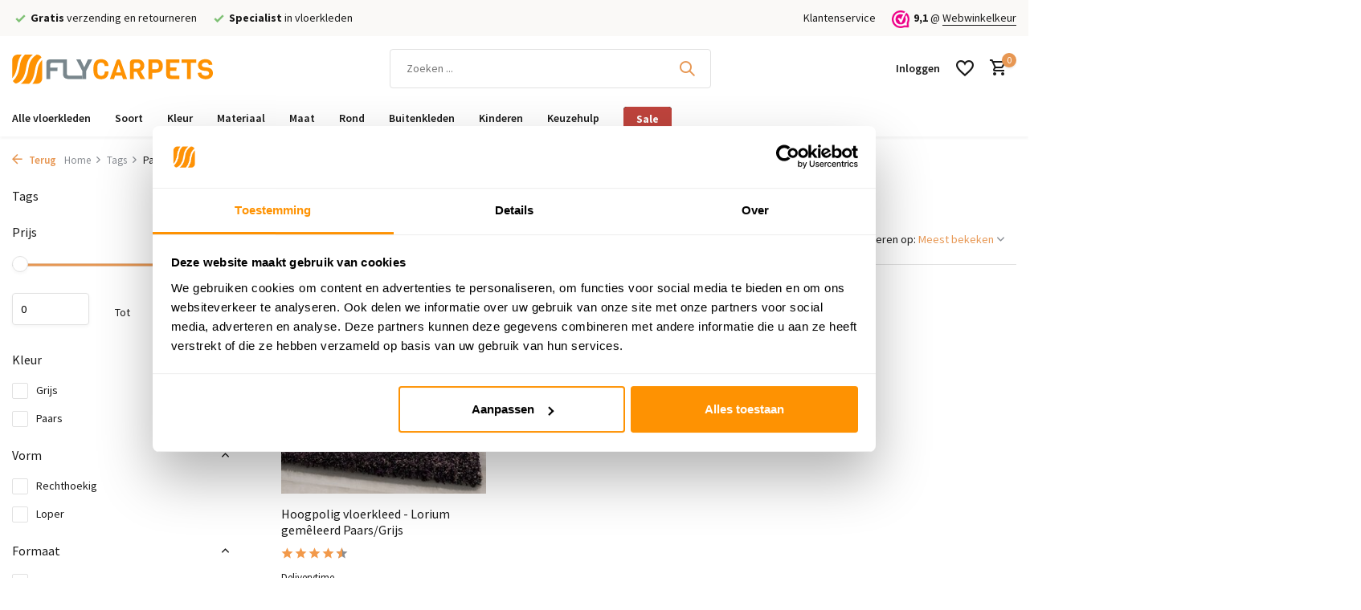

--- FILE ---
content_type: text/html;charset=utf-8
request_url: https://www.flycarpets.nl/tags/paars-grijs/?source=facebook
body_size: 16838
content:
<!DOCTYPE html>
<html lang="nl">
  <head>
        <meta charset="utf-8"/>
<!-- [START] 'blocks/head.rain' -->
<!--

  (c) 2008-2026 Lightspeed Netherlands B.V.
  http://www.lightspeedhq.com
  Generated: 18-01-2026 @ 17:41:51

-->
<link rel="canonical" href="https://www.flycarpets.nl/tags/paars-grijs/"/>
<link rel="alternate" href="https://www.flycarpets.nl/index.rss" type="application/rss+xml" title="Nieuwe producten"/>
<meta name="robots" content="noodp,noydir"/>
<meta name="google-site-verification" content="cOXauy7WN4sCOwHT5Ra_An92aALYpvx95CE9Ee6-_Sk"/>
<meta property="og:url" content="https://www.flycarpets.nl/tags/paars-grijs/?source=facebook"/>
<meta property="og:site_name" content="Flycarpets"/>
<meta property="og:title" content="Paars Grijs"/>
<meta property="og:description" content="Flycarpets biedt goedkope vloerkleden online aan betaalbare prijzen met snelle levering in Nederland. Ontdek ons uitgebreide assortiment in diverse stijlen, mat"/>
<script>
(function(w,d,s,l,i){w[l]=w[l]||[];w[l].push({'gtm.start':
new Date().getTime(),event:'gtm.js'});var f=d.getElementsByTagName(s)[0],
j=d.createElement(s),dl=l!='dataLayer'?'&l='+l:'';j.async=true;j.src=
'https://www.googletagmanager.com/gtm.js?id='+i+dl;f.parentNode.insertBefore(j,f);
})(window,document,'script','dataLayer','GTM-PKCPKTX');
</script>
<script>
<meta name="p:domain_verify" content="e22cfcf36a4599bf3560490186792abd"/>
</script>
<script src="https://app.dmws.plus/shop-assets/257962/dmws-plus-loader.js?id=f3e763e0006b6cb5cd19e4b563a4f267"></script>
<script src="https://facebook.dmwsconnector.nl/shop-assets/257962/capi.js?id=d2b5c25e57677085b849e4da074e94f6"></script>
<script>
<script async type='text/javascript' src='https://static.klaviyo.com/onsite/js/VM2v5j/klaviyo.js?company_id=VM2v5j'></script>
                    <script type="text/javascript"> 
                    //Initialize Klaviyo object on page load
                    !function(){if(!window.klaviyo){window._klOnsite=window._klOnsite||[];try{window.klaviyo=new Proxy({},{get:function(n,i){return"push"===i?function(){var n;(n=window._klOnsite).push.apply(n,arguments)}:function(){for(var n=arguments.length,o=new Array(n),w=0;w<n;w++)o[w]=arguments[w];var t="function"==typeof o[o.length-1]?o.pop():void 0,e=new Promise((function(n){window._klOnsite.push([i].concat(o,[function(i){t&&t(i),n(i)}]))}));return e}}})}catch(n){window.klaviyo=window.klaviyo||[],window.klaviyo.push=function(){var n;(n=window._klOnsite).push.apply(n,arguments)}}}}(); </script>
</script>
<!--[if lt IE 9]>
<script src="https://cdn.webshopapp.com/assets/html5shiv.js?2025-02-20"></script>
<![endif]-->
<!-- [END] 'blocks/head.rain' -->
    <title>Paars Grijs - Flycarpets</title>
    <meta name="description" content="Flycarpets biedt goedkope vloerkleden online aan betaalbare prijzen met snelle levering in Nederland. Ontdek ons uitgebreide assortiment in diverse stijlen, mat" />
    <meta name="keywords" content="Paars, Grijs" />
    <meta http-equiv="X-UA-Compatible" content="IE=edge">
    <meta name="viewport" content="width=device-width, initial-scale=1.0, maximum-scale=5.0, user-scalable=no">
    <meta name="apple-mobile-web-app-capable" content="yes">
    <meta name="apple-mobile-web-app-status-bar-style" content="black">

    <link rel="shortcut icon" href="https://cdn.webshopapp.com/shops/257962/themes/183760/v/2349603/assets/favicon.ico?20240617113146" type="image/x-icon" />
		<link rel="preconnect" href="https://cdn.webshopapp.com/">
    
                                            		<link href='https://cdn.webshopapp.com/shops/257962/themes/183760/assets/fonts.css' rel='stylesheet' type='text/css' >
    <link rel="preload" href="https://cdn.webshopapp.com/shops/257962/themes/183760/assets/6xKydSBYKcSV-LCoeQqfX1RYOo3ik4zwlxdu.woff2" as="font" type="font/woff2" crossorigin />
    <link rel="preload" href="https://cdn.webshopapp.com/shops/257962/themes/183760/assets/6xK3dSBYKcSV-LCoeQqfX1RYOo3qOK7l.woff2" as="font" type="font/woff2" crossorigin />
    <link rel="preload" href="https://cdn.webshopapp.com/shops/257962/themes/183760/assets/6xKydSBYKcSV-LCoeQqfX1RYOo3i54rwlxdu.woff2" as="font" type="font/woff2" crossorigin />
    <link rel="preload" href="https://cdn.webshopapp.com/shops/257962/themes/183760/assets/bootstrap-min.css?20260117215940" as="style" />
    <link rel="preload" href="https://cdn.webshopapp.com/shops/257962/themes/183760/assets/owl-carousel-min.css?20260117215940" as="style" />
    <link rel="preload" href="https://cdn.jsdelivr.net/npm/@fancyapps/ui/dist/fancybox.css" as="style" />
    <link rel="preload" href="https://cdn.webshopapp.com/assets/gui-2-0.css?2025-02-20" as="style" />
    <link rel="preload" href="https://cdn.webshopapp.com/assets/gui-responsive-2-0.css?2025-02-20" as="style" />
       <link rel="preload" href="https://cdn.webshopapp.com/shops/257962/themes/183760/assets/style.css?20260117215940" as="style" />
    <link rel="preload" href="https://cdn.webshopapp.com/shops/257962/themes/183760/assets/custom.css?20260117215940" as="style" />
    
    <script src="https://cdn.webshopapp.com/assets/jquery-1-9-1.js?2025-02-20"></script>
        <link rel="preload" href="https://cdn.webshopapp.com/shops/257962/themes/183760/assets/jquery-ui.js?20260117215940" as="script">    
    <meta property="og:title" content="Paars Grijs">
<meta property="og:type" content="website"> 
<meta property="og:site_name" content="Flycarpets">
<meta property="og:url" content="https://www.flycarpets.nl/">
<meta property="og:image" content="https://cdn.webshopapp.com/shops/257962/themes/183760/assets/share-image.jpg?20260117215940">
<meta name="twitter:title" content="Paars Grijs">
<meta name="twitter:description" content="Flycarpets biedt goedkope vloerkleden online aan betaalbare prijzen met snelle levering in Nederland. Ontdek ons uitgebreide assortiment in diverse stijlen, mat">
<meta name="twitter:site" content="Flycarpets">
<meta name="twitter:card" content="https://cdn.webshopapp.com/shops/257962/themes/183760/assets/logo.png?20260117215826">
<meta name="twitter:image" content="https://cdn.webshopapp.com/shops/257962/themes/183760/assets/share-image.jpg?20260117215940">
<script type="application/ld+json">
  [
        {
      "@context": "https://schema.org/",
      "@type": "BreadcrumbList",
      "itemListElement":
      [
        {
          "@type": "ListItem",
          "position": 1,
          "item": {
            "@id": "https://www.flycarpets.nl/",
            "name": "Home"
          }
        },
                {
          "@type": "ListItem",
          "position": 2,
          "item":	{
            "@id": "https://www.flycarpets.nl/tags/",
            "name": "Tags"
          }
        },                {
          "@type": "ListItem",
          "position": 3,
          "item":	{
            "@id": "https://www.flycarpets.nl/tags/paars-grijs/",
            "name": "Paars Grijs"
          }
        }              ]
    },
            {
      "@context": "https://schema.org/",
      "@type": "Organization",
      "url": "https://www.flycarpets.nl/",
      "name": "Flycarpets",
      "legalName": "Flycarpets",
      "description": "Flycarpets biedt goedkope vloerkleden online aan betaalbare prijzen met snelle levering in Nederland. Ontdek ons uitgebreide assortiment in diverse stijlen, mat",
      "logo": "https://cdn.webshopapp.com/shops/257962/themes/183760/assets/logo.png?20260117215826",
      "image": "https://cdn.webshopapp.com/shops/257962/themes/183760/assets/share-image.jpg?20260117215940",
      "contactPoint": {
        "@type": "ContactPoint",
        "contactType": "Customer service",
        "telephone": ""
      },
      "address": {
        "@type": "PostalAddress",
        "streetAddress": "",
        "addressLocality": "",
        "postalCode": "",
        "addressCountry": "NL"
      }
      ,
      "aggregateRating": {
          "@type": "AggregateRating",
          "bestRating": "10",
          "worstRating": "1",
          "ratingValue": "9",
          "reviewCount": "100",
          "url":"https://www.webwinkelkeur.nl/webshop/Flycarpets_1213478"
      }
          },
    { 
      "@context": "https://schema.org/", 
      "@type": "WebSite", 
      "url": "https://www.flycarpets.nl/", 
      "name": "Flycarpets",
      "description": "Flycarpets biedt goedkope vloerkleden online aan betaalbare prijzen met snelle levering in Nederland. Ontdek ons uitgebreide assortiment in diverse stijlen, mat",
      "author": [
        {
          "@type": "Organization",
          "url": "https://www.dmws.nl/",
          "name": "DMWS BV",
          "address": {
            "@type": "PostalAddress",
            "streetAddress": "Wilhelmina plein 25",
            "addressLocality": "Eindhoven",
            "addressRegion": "NB",
            "postalCode": "5611 HG",
            "addressCountry": "NL"
          }
        }
      ]
    }      ]
</script>
	<script type="application/ld+json">
  {
    "@context": "http://schema.org/",
    "@type": "Product",
    "name": "Flycarpets",
    "url": "https://www.flycarpets.nl/",
    "aggregateRating": {
      "@type": "AggregateRating",
      "bestRating": "10",
      "worstRating": "1",
      "ratingValue": "9,1",
    	"reviewCount": "11.000+"
    }
  }
  </script>
    
        <link rel="stylesheet" href="https://cdn.webshopapp.com/shops/257962/themes/183760/assets/bootstrap-min.css?20260117215940" type="text/css">
    <link rel="stylesheet" href="https://cdn.webshopapp.com/shops/257962/themes/183760/assets/owl-carousel-min.css?20260117215940" type="text/css">
    <link rel="stylesheet" href="https://cdn.jsdelivr.net/npm/@fancyapps/ui/dist/fancybox.css" type="text/css">
    <link rel="stylesheet" href="https://cdn.webshopapp.com/assets/gui-2-0.css?2025-02-20" type="text/css">
    <link rel="stylesheet" href="https://cdn.webshopapp.com/assets/gui-responsive-2-0.css?2025-02-20" type="text/css">
    <link rel="stylesheet" href="https://cdn.webshopapp.com/shops/257962/themes/183760/assets/style.css?20260117215940" type="text/css">
    <link rel="stylesheet" href="https://cdn.webshopapp.com/shops/257962/themes/183760/assets/custom.css?20260117215940" type="text/css">
    









  </head>
  <body>
    <aside id="cart" class="sidebar d-flex cart palette-bg-white"><div class="heading d-none d-sm-block"><i class="icon-x close"></i><p class="h3">Mijn winkelwagen</p class="h3"></div><div class="heading d-sm-none palette-bg-accent-light mobile"><i class="icon-x close"></i><p class="h3">Mijn winkelwagen</p class="h3"></div><div class="filledCart d-none"><ul class="list-cart list-inline mb-0 scrollbar"></ul><div class="totals-wrap"><p data-cart="total">Totaal (<span class="length">0</span>) producten<span class="amount">0,00</span></p><p class="total" data-cart="grand-total"><b>Totaalbedrag</b><span class="grey">Incl. btw</span><span><b>0,00</b></span></p></div><div class="continue d-flex align-items-center"><a href="https://www.flycarpets.nl/cart/" class="button solid cta">Verder met bestellen</a></div><div class="link"><a href="/account">Niet goed? <b>Gratis retourneren</b></a></div></div><p class="emptyCart align-items-center">U heeft geen artikelen in uw winkelwagen...</p><div class="bottom d-none d-sm-block"><div class="payments d-flex justify-content-center flex-wrap dmws-payments"></div></div></aside><script defer src="https://cdn.jsdelivr.net/npm/alpinejs@3.x.x/dist/cdn.min.js"></script><header id="variant-1" class="d-none d-md-block sticky"><div class="topbar palette-bg-light"><div class="container"><div class="row align-items-center justify-content-between"><div class="col-6 col-lg-5 col-xl-6"><div class="usp" data-total="3"><div class="list"><div class="item"><i class="icon-check"></i><b>Gratis</b> verzending en retourneren</div><div class="item"><i class="icon-check"></i><b>Specialist</b>   in vloerkleden</div><div class="item d-md-none"><img src="https://cdn.webshopapp.com/shops/257962/themes/183760/v/2349480/assets/review-widget.png?20240617094101" alt="Review Logo" width="22" height="22" style="width: 22px !important; height: 22px !important; max-width: 22px !important; max-height: 22px !important; display: inline-block; vertical-align: middle; margin-right: 5px;" /><b>9,1</b> uit 11.000+ beoordelingen
        </div></div></div></div><div class="col-6 col-lg-7 col-xl-6 d-flex justify-content-end right"><div><a href="/service">Klantenservice</a></div><div class="review-widget"><img class="lazy" src="https://cdn.webshopapp.com/shops/257962/themes/183760/assets/lazy-preload.jpg?20260117215940" data-src="https://cdn.webshopapp.com/shops/257962/themes/183760/v/2349480/assets/review-widget.png?20240617094101" alt="Review Logo" height="22" width="22" /><b>9,1</b><span class="d-none d-lg-inline"> @ <a href="https://www.webwinkelkeur.nl/webshop/Flycarpets_1213478/reviews" target="_blank">Webwinkelkeur</a></span></div></div></div></div></div><div class="sticky"><div class="overlay palette-bg-black"></div><div class="mainbar palette-bg-white"><div class="container"><div class="row align-items-center justify-content-between"><div class="col-12 d-flex align-items-center justify-content-between"><a href="https://www.flycarpets.nl/" title="Flycarpets" class="logo nf"><img src="https://cdn.webshopapp.com/shops/299057/files/326170689/logo.svg" alt="Flycarpets" width="250" height="150" /></a><form action="https://www.flycarpets.nl/search/" method="get" role="search" class="formSearch search-form default"><input type="text" name="q" autocomplete="off" value="" aria-label="Zoeken" placeholder="Zoeken ..." /><i class="icon-x"></i><button type="submit" class="search-btn" title="Zoeken"><i class="icon-search"></i></button><div class="search-results palette-bg-white"><div class="heading">Zoekresultaten voor '<span></span>'</div><ul class="list-inline list-results"></ul><ul class="list-inline list-products"></ul><a href="#" class="all">Bekijk alle resultaten</a></div></form><div class="wrap-cart d-flex align-items-center"><div class="drop-down with-overlay account login"><div class="current"><a href="https://www.flycarpets.nl/account/login/" aria-label="Mijn account" class="nf"><span class="d-lg-none"><i class="icon-account"></i></span><span class="d-none d-lg-block">Inloggen</span></a></div><div class="drop shadow d-none d-md-block"><ul class="list-inline mb-0"><li><i class="icon-check"></i> Snel inloggen, snel shoppen</li><li><i class="icon-check"></i> Gemakkelijke toegang tot bestelstatus</li><li><i class="icon-check"></i> Persoonlijke accountvoordelen</li></ul><div class="d-flex align-items-center justify-content-between"><a href="https://www.flycarpets.nl/account/login/" class="button">Inloggen</a><span>Nieuw? <a href="https://www.flycarpets.nl/account/register/">Account aanmaken</a></span></div></div></div><div class="drop-down with-overlay account wishlist"><div class="current"><a href="https://www.flycarpets.nl/account/login/" aria-label="Verlanglijst" class="nf"><span class="fs0">Verlanglijst</span><i class="icon-wishlist"></i></a></div><div class="drop shadow d-none d-md-block"><p class="h4">Geen producten op verlanglijst...</p><p>Log in en voeg producten toe door op het <i class="icon-wishlist"></i> icoon te klikken.</p><div class="d-flex align-items-center justify-content-between"><a href="https://www.flycarpets.nl/account/login/" class="button">Inloggen</a><span>Nieuw? <a href="https://www.flycarpets.nl/account/register/">Account aanmaken</a></span></div></div></div><a href="https://www.flycarpets.nl/cart/" class="pos-r cart nf"><i class="icon-cart"></i><span class="count">0</span></a></div></div></div></div></div><div class="menubar palette-bg-white shadow"><div class="container"><div class="row"><div class="col-12"><div class="menu d-none d-md-flex align-items-center default default mega "><ul class="list-inline mb-0"><li class="list-inline-item"><a href="https://www.flycarpets.nl/vloerkleden/" title="Alle vloerkleden">
              Alle vloerkleden
            </a></li><li class="list-inline-item"><a href="https://www.flycarpets.nl/vloerkleden/" title="Soort">
              Soort
            </a><ul class="sub palette-bg-white"><li><span class="submenu-title fw-bold">Categorie</span><ul class="subsub subsub--flush palette-bg-white"><li><a href="https://www.flycarpets.nl/vloerkleden/" title="Alle vloerkleden">
                                                                                          Alle vloerkleden
                            </a></li><li><a href="https://www.flycarpets.nl/vloerkleden/hoogpolig-vloerkleed/" title="Hoogpolig vloerkleed">
                                                                                          Hoogpolig vloerkleed
                            </a></li><li><a href="https://www.flycarpets.nl/vloerkleden/laagpolig-vloerkleed/" title="Laagpolig vloerkleed">
                                                                                          Laagpolig vloerkleed
                            </a></li><li><a href="https://www.flycarpets.nl/vloerkleden/buitenkleed/" title="Buitenkleden">
                                                                                          Buitenkleden
                            </a></li><li><a href="https://www.flycarpets.nl/vloerkleden/vintage-vloerkleed/" title="Vintage vloerkleed">
                                                                                          Vintage vloerkleed
                            </a></li><li><a href="https://www.flycarpets.nl/vloerkleden/wasbaar-vloerkleed/" title="Wasbaar vloerkleed">
                                                                                          Wasbaar vloerkleed
                            </a></li><li><a href="https://www.flycarpets.nl/materiaal-vloerkleed/wollen-vloerkleed/" title="Wollen vloerkleed">
                                                                                          Wollen vloerkleed
                            </a></li><li><a href="https://www.flycarpets.nl/materiaal-vloerkleed/jute-vloerkleed/" title="Jute vloerkleed">
                                                                                          Jute vloerkleed
                            </a></li><li><a href="https://www.flycarpets.nl/vloerkleden/patchwork-vloerkleed/" title="Patchwork vloerkleed">
                                                                                          Patchwork vloerkleed
                            </a></li><li><a href="https://www.flycarpets.nl/maat-vloerkleed/rond-vloerkleed/" title="Rond vloerkleed">
                                                                                          Rond vloerkleed
                            </a></li><li><a href="https://www.flycarpets.nl/kinderen/kindervloerkleed/" title="Kindervloerkleed">
                                                                                          Kindervloerkleed
                            </a></li><li><a href="https://www.flycarpets.nl/vloerkleden/lopers/" title="Lopers">
                                                                                          Lopers
                            </a></li></ul></li><li><span class="submenu-title fw-bold">Stijl</span><ul class="subsub subsub--flush palette-bg-white"><li><a href="https://www.flycarpets.nl/vloerkleden/japandi-vloerkleed/" title="Japandi vloerkleed">
                                                                                          Japandi vloerkleed
                            </a></li><li><a href="https://www.flycarpets.nl/vloerkleden/scandinavisch-vloerkleed/" title="Scandinavisch vloerkleed">
                                                                                          Scandinavisch vloerkleed
                            </a></li><li><a href="https://www.flycarpets.nl/vloerkleden/perzisch-tapijt/" title="Perzisch tapijt">
                                                                                          Perzisch tapijt
                            </a></li><li><a href="https://www.flycarpets.nl/vloerkleden/oosters-tapijt/" title="Oosters tapijt">
                                                                                          Oosters tapijt
                            </a></li><li><a href="https://www.flycarpets.nl/vloerkleden/klassiek-vloerkleed/" title="Klassiek vloerkleed">
                                                                                          Klassiek vloerkleed
                            </a></li><li><a href="https://www.flycarpets.nl/vloerkleden/berber-vloerkleed/" title="Berber vloerkleed">
                                                                                          Berber vloerkleed
                            </a></li><li><a href="https://www.flycarpets.nl/vloerkleden/kelim-vloerkleed/" title="Kelim vloerkleed">
                                                                                          Kelim vloerkleed
                            </a></li><li><a href="https://www.flycarpets.nl/vloerkleden/modern-vloerkleed/" title="Modern vloerkleed">
                                                                                          Modern vloerkleed
                            </a></li><li><a href="https://www.flycarpets.nl/vloerkleden/landelijk-vloerkleed/" title="Landelijk vloerkleed">
                                                                                          Landelijk vloerkleed
                            </a></li><li><a href="https://www.flycarpets.nl/vloerkleden/industrieel-vloerkleed/" title="Industrieel vloerkleed">
                                                                                          Industrieel vloerkleed
                            </a></li><li><a href="https://www.flycarpets.nl/vloerkleden/retro-vloerkleed/" title="Retro vloerkleed">
                                                                                          Retro vloerkleed
                            </a></li><li><a href="https://www.flycarpets.nl/vloerkleden/bohemian-vloerkleed/" title="Bohemian vloerkleed">
                                                                                          Bohemian vloerkleed
                            </a></li><li><a href="https://www.flycarpets.nl/vloerkleden/fluffy-vloerkleed/" title="Fluffy vloerkleed">
                                                                                          Fluffy vloerkleed
                            </a></li><li><a href="https://www.flycarpets.nl/vloerkleden/design-vloerkleed/" title="Design vloerkleed">
                                                                                          Design vloerkleed
                            </a></li><li><a href="https://www.flycarpets.nl/vloerkleden/luxe-vloerkleden/" title="Luxe vloerkleed">
                                                                                          Luxe vloerkleed
                            </a></li></ul></li><li><span class="submenu-title fw-bold">Motief</span><ul class="subsub subsub--flush palette-bg-white"><li><a href="https://www.flycarpets.nl/vloerkleden/effen-vloerkleed/" title="Effen">
                                                                                          Effen
                            </a></li><li><a href="https://www.flycarpets.nl/vloerkleden/geblokt-vloerkleed/" title="Blokken">
                                                                                          Blokken
                            </a></li><li><a href="https://www.flycarpets.nl/vloerkleden/bloemen-vloerkleed/" title="Bloemen">
                                                                                          Bloemen
                            </a></li><li><a href="https://www.flycarpets.nl/vloerkleden/ruit-vloerkleed/" title="Ruiten">
                                                                                          Ruiten
                            </a></li><li><a href="https://www.flycarpets.nl/vloerkleden/gestipt-vloerkleed/" title="Stippen">
                                                                                          Stippen
                            </a></li><li><a href="https://www.flycarpets.nl/vloerkleden/grafisch-vloerkleed/" title="Grafisch">
                                                                                          Grafisch
                            </a></li><li><a href="https://www.flycarpets.nl/vloerkleden/zig-zag-vloerkleed/" title="Zigzag">
                                                                                          Zigzag
                            </a></li></ul></li><li><span class="submenu-title fw-bold">Ruimte</span><ul class="subsub subsub--flush palette-bg-white"><li><a href="https://www.flycarpets.nl/vloerkleden/woonkamer-vloerkleed/" title="Woonkamer">
                                                                                          Woonkamer
                            </a></li><li><a href="https://www.flycarpets.nl/vloerkleden/slaapkamer-vloerkleed/" title="Slaapkamer">
                                                                                          Slaapkamer
                            </a></li><li><a href="https://www.flycarpets.nl/kinderen/kinderkamer-vloerkleed/" title="Kinderkamer">
                                                                                          Kinderkamer
                            </a></li><li><a href="https://www.flycarpets.nl/kinderen/babykamer-vloerkleed/" title="Babykamer">
                                                                                          Babykamer
                            </a></li><li><a href="https://www.flycarpets.nl/vloerkleden/keuken-vloerkleed/" title="Keuken">
                                                                                          Keuken
                            </a></li><li><a href="https://www.flycarpets.nl/vloerkleden/badkamer-vloerkleed/" title="Badkamer">
                                                                                          Badkamer
                            </a></li><li><a href="https://www.flycarpets.nl/vloerkleden/kantoor-vloerkleed/" title="Kantoor">
                                                                                          Kantoor
                            </a></li><li><a href="https://www.flycarpets.nl/vloerkleden/hal-vloerkleed/" title="Hal">
                                                                                          Hal
                            </a></li></ul></li><li><span class="submenu-title fw-bold">Buiten</span><ul class="subsub subsub--flush palette-bg-white"><li><a href="https://www.flycarpets.nl/vloerkleden/buitenkleed/" title="Buitenkleed">
                                                                                          Buitenkleed
                            </a></li><li><a href="https://www.flycarpets.nl/vloerkleden/buitenkleed/tuinkleed/" title="Tuinkleed">
                                                                                          Tuinkleed
                            </a></li><li><a href="https://www.flycarpets.nl/vloerkleden/buitenkleed/balkonkleed/" title="Balkonkleed">
                                                                                          Balkonkleed
                            </a></li></ul></li><li><span class="submenu-title fw-bold">Aanbiedingen</span><ul class="subsub subsub--flush palette-bg-white"><li><a href="https://www.flycarpets.nl/vloerkleden/goedkope-vloerkleden/" title="Goedkope vloerkleden">
                                                                                          Goedkope vloerkleden
                            </a></li><li><a href="https://www.flycarpets.nl/vloerkleden/vloerkleden-outlet/" title="Vloerkleden outlet">
                                                                                          Vloerkleden outlet
                            </a></li></ul></li></ul></li><li class="list-inline-item"><a href="https://www.flycarpets.nl/kleur-vloerkleed/" title="Kleur">
              Kleur
            </a><ul class="sub palette-bg-white"><li><a href="https://www.flycarpets.nl/kleur-vloerkleed/vloerkleed-groen/" title="Groen" class="submenu-title fw-bold"><span class="color-dot" style="background-color: #4a9b5c;"></span>
                                                Groen
                      </a></li><li><a href="https://www.flycarpets.nl/kleur-vloerkleed/vloerkleed-zwart/" title="Zwart" class="submenu-title fw-bold"><span class="color-dot" style="background-color: #1a1a1a;"></span>
                                                Zwart
                      </a></li><li><a href="https://www.flycarpets.nl/kleur-vloerkleed/vloerkleed-wit/" title="Wit" class="submenu-title fw-bold"><span class="color-dot" style="background-color: #ffffff; border: 1px solid #ddd;"></span>
                                                Wit
                      </a></li><li><a href="https://www.flycarpets.nl/kleur-vloerkleed/vloerkleed-zwart-wit/" title="Zwart/Wit" class="submenu-title fw-bold"><span class="color-dot" style="background: linear-gradient(90deg, #1a1a1a 50%, #ffffff 50%);"></span>
                                                Zwart/Wit
                      </a></li><li><a href="https://www.flycarpets.nl/kleur-vloerkleed/vloerkleed-beige/" title="Beige" class="submenu-title fw-bold"><span class="color-dot" style="background-color: #e8dcc5;"></span>
                                                Beige
                      </a></li><li><a href="https://www.flycarpets.nl/kleur-vloerkleed/vloerkleed-taupe/" title="Taupe" class="submenu-title fw-bold"><span class="color-dot" style="background-color: #c9bca1;"></span>
                                                Taupe
                      </a></li><li><a href="https://www.flycarpets.nl/kleur-vloerkleed/vloerkleed-bruin/" title="Bruin" class="submenu-title fw-bold"><span class="color-dot" style="background-color: #8b6914;"></span>
                                                Bruin
                      </a></li><li><a href="https://www.flycarpets.nl/kleur-vloerkleed/vloerkleed-grijs/" title="Grijs" class="submenu-title fw-bold"><span class="color-dot" style="background-color: #c0c5c8;"></span>
                                                Grijs
                      </a></li><li><a href="https://www.flycarpets.nl/kleur-vloerkleed/vloerkleed-blauw/" title="Blauw" class="submenu-title fw-bold"><span class="color-dot" style="background-color: #4a8dbd;"></span>
                                                Blauw
                      </a></li><li><a href="https://www.flycarpets.nl/kleur-vloerkleed/vloerkleed-turquoise/" title="Turquoise" class="submenu-title fw-bold"><span class="color-dot" style="background-color: #4db8a8;"></span>
                                                Turquoise
                      </a></li><li><a href="https://www.flycarpets.nl/kleur-vloerkleed/vloerkleed-rood/" title="Rood" class="submenu-title fw-bold"><span class="color-dot" style="background-color: #a4231a;"></span>
                                                Rood
                      </a></li><li><a href="https://www.flycarpets.nl/kleur-vloerkleed/vloerkleed-oranje/" title="Oranje" class="submenu-title fw-bold"><span class="color-dot" style="background-color: #e89f3c;"></span>
                                                Oranje
                      </a></li><li><a href="https://www.flycarpets.nl/kleur-vloerkleed/vloerkleed-geel/" title="Geel" class="submenu-title fw-bold"><span class="color-dot" style="background-color: #f4c430;"></span>
                                                Geel
                      </a></li><li><a href="https://www.flycarpets.nl/kleur-vloerkleed/vloerkleed-roze/" title="Roze" class="submenu-title fw-bold"><span class="color-dot" style="background-color: #c98ba6;"></span>
                                                Roze
                      </a></li><li><a href="https://www.flycarpets.nl/kleur-vloerkleed/vloerkleed-paars/" title="Paars" class="submenu-title fw-bold"><span class="color-dot" style="background-color: #7551a1;"></span>
                                                Paars
                      </a></li><li><a href="https://www.flycarpets.nl/kleur-vloerkleed/kleurrijke-vloerkleden/" title="Multi" class="submenu-title fw-bold"><span class="color-dot" style="background: linear-gradient(90deg, red, orange, yellow, green, blue, indigo, violet);"></span>
                                                Multi
                      </a></li></ul></li><li class="list-inline-item"><a href="https://www.flycarpets.nl/materiaal-vloerkleed/" title="Materiaal">
              Materiaal
            </a><ul class="sub palette-bg-white"><li><span class="submenu-title fw-bold">Natuurlijk</span><ul class="subsub subsub--flush palette-bg-white"><li><a href="https://www.flycarpets.nl/materiaal-vloerkleed/wollen-vloerkleed/" title="Wollen vloerkleed">
                                                                                          Wollen vloerkleed
                            </a></li><li><a href="https://www.flycarpets.nl/materiaal-vloerkleed/jute-vloerkleed/" title="Jute vloerkleed">
                                                                                          Jute vloerkleed
                            </a></li><li><a href="https://www.flycarpets.nl/materiaal-vloerkleed/katoenen-vloerkleed/" title="Katoenen vloerkleed">
                                                                                          Katoenen vloerkleed
                            </a></li><li><a href="https://www.flycarpets.nl/materiaal-vloerkleed/rotan-vloerkleed/" title="Rotan vloerkleed">
                                                                                          Rotan vloerkleed
                            </a></li><li><a href="https://www.flycarpets.nl/materiaal-vloerkleed/natuurlijke-vloerkleden/" title="Alle natuurlijke vloerkleden">
                                                                                          Alle natuurlijke vloerkleden
                            </a></li></ul></li><li><span class="submenu-title fw-bold">Synthetisch</span><ul class="subsub subsub--flush palette-bg-white"><li><a href="https://www.flycarpets.nl/materiaal-vloerkleed/polypropyleen-vloerkleed/" title="Polypropyleen vloerkleed">
                                                                                          Polypropyleen vloerkleed
                            </a></li><li><a href="https://www.flycarpets.nl/materiaal-vloerkleed/velvet-vloerkleed/" title="Velvet vloerkleed">
                                                                                          Velvet vloerkleed
                            </a></li><li><a href="https://www.flycarpets.nl/materiaal-vloerkleed/polyester-vloerkleed/" title="Polyester vloerkleed">
                                                                                          Polyester vloerkleed
                            </a></li><li><a href="https://www.flycarpets.nl/materiaal-vloerkleed/synthetisch-vloerkleed/" title="Toon alle synthetische vloerkleden">
                                                                                          Toon alle synthetische vloerkleden
                            </a></li></ul></li><li><span class="submenu-title fw-bold">Poolhoogte</span><ul class="subsub subsub--flush palette-bg-white"><li><a href="https://www.flycarpets.nl/vloerkleden/hoogpolig-vloerkleed/" title="Hoogpolig vloerkleed">
                                                                                          Hoogpolig vloerkleed
                            </a></li><li><a href="https://www.flycarpets.nl/vloerkleden/laagpolig-vloerkleed/" title="Laagpolig vloerkleed">
                                                                                          Laagpolig vloerkleed
                            </a></li></ul></li></ul></li><li class="list-inline-item"><a href="https://www.flycarpets.nl/maat-vloerkleed/" title="Maat">
              Maat
            </a><ul class="sub palette-bg-white"><li><span class="submenu-title fw-bold">Afmeting</span><ul class="subsub subsub--flush palette-bg-white"><li><a href="https://www.flycarpets.nl/maat-vloerkleed/klein-vloerkleed/" title="Klein vloerkleed">
                                                                                          Klein vloerkleed
                            </a></li><li><a href="https://www.flycarpets.nl/maat-vloerkleed/middelgroot-vloerkleed/" title="Middelgroot vloerkleed">
                                                                                          Middelgroot vloerkleed
                            </a></li><li><a href="https://www.flycarpets.nl/maat-vloerkleed/groot-vloerkleed/" title="Groot vloerkleed">
                                                                                          Groot vloerkleed
                            </a></li><li><a href="https://www.flycarpets.nl/maat-vloerkleed/xxl-vloerkleed/" title="XXL vloerkleed">
                                                                                          XXL vloerkleed
                            </a></li></ul></li><li><span class="submenu-title fw-bold">Vorm</span><ul class="subsub subsub--flush palette-bg-white"><li><a href="https://www.flycarpets.nl/vloerkleden/lopers/" title="Loper">
                                                                                          Loper
                            </a></li><li><a href="https://www.flycarpets.nl/maat-vloerkleed/organisch-vloerkleed/" title="Organisch vloerkleed">
                                                                                          Organisch vloerkleed
                            </a></li><li><a href="https://www.flycarpets.nl/maat-vloerkleed/ovaal-vloerkleed/" title="Ovaal vloerkleed">
                                                                                          Ovaal vloerkleed
                            </a></li></ul></li><li><span class="submenu-title fw-bold">Rechthoek</span><ul class="subsub subsub--flush palette-bg-white"><li><a href="https://www.flycarpets.nl/maat-vloerkleed/vloerkleed-80x150/" title="Vloerkleed 80x150 cm">
                                                                                          Vloerkleed 80x150 cm
                            </a></li><li><a href="https://www.flycarpets.nl/maat-vloerkleed/vloerkleed-120x170/" title="Vloerkleed 120x170 cm">
                                                                                          Vloerkleed 120x170 cm
                            </a></li><li><a href="https://www.flycarpets.nl/maat-vloerkleed/vloerkleed-140x200/" title="Vloerkleed 140x200 cm">
                                                                                          Vloerkleed 140x200 cm
                            </a></li><li><a href="https://www.flycarpets.nl/maat-vloerkleed/vloerkleed-160x230/" title="Vloerkleed 160x230 cm">
                                                                                          Vloerkleed 160x230 cm
                            </a></li><li><a href="https://www.flycarpets.nl/maat-vloerkleed/vloerkleed-200x300/" title="Vloerkleed 200x300 cm">
                                                                                          Vloerkleed 200x300 cm
                            </a></li><li><a href="https://www.flycarpets.nl/maat-vloerkleed/vloerkleed-240x340/" title="Vloerkleed 240x340 cm">
                                                                                          Vloerkleed 240x340 cm
                            </a></li><li><a href="https://www.flycarpets.nl/maat-vloerkleed/vloerkleed-300x400/" title="Vloerkleed 300x400 cm">
                                                                                          Vloerkleed 300x400 cm
                            </a></li><li><a href="https://www.flycarpets.nl/maat-vloerkleed/rechthoekige-vloerkleden/" title="Alle rechthoekige vloerkleden">
                                                                                          Alle rechthoekige vloerkleden
                            </a></li></ul></li><li><span class="submenu-title fw-bold">Rond</span><ul class="subsub subsub--flush palette-bg-white"><li><a href="https://www.flycarpets.nl/maat-vloerkleed/rond-vloerkleed/80cm-rond-vloerkleed/" title="Rond vloerkleed Ø 80cm">
                                                                                          Rond vloerkleed Ø 80cm
                            </a></li><li><a href="https://www.flycarpets.nl/maat-vloerkleed/rond-vloerkleed/120cm-rond-vloerkleed/" title="Rond vloerkleed Ø 120cm">
                                                                                          Rond vloerkleed Ø 120cm
                            </a></li><li><a href="https://www.flycarpets.nl/maat-vloerkleed/rond-vloerkleed/160cm-rond-vloerkleed/" title="Rond vloerkleed Ø 160cm">
                                                                                          Rond vloerkleed Ø 160cm
                            </a></li><li><a href="https://www.flycarpets.nl/maat-vloerkleed/rond-vloerkleed/200cm-rond-vloerkleed/" title="Rond vloerkleed Ø 200cm">
                                                                                          Rond vloerkleed Ø 200cm
                            </a></li><li><a href="https://www.flycarpets.nl/maat-vloerkleed/rond-vloerkleed/" title="Alle ronde vloerkleden">
                                                                                          Alle ronde vloerkleden
                            </a></li></ul></li></ul></li><li class="list-inline-item"><a href="https://www.flycarpets.nl/maat-vloerkleed/rond-vloerkleed/" title="Rond">
              Rond
            </a><ul class="sub palette-bg-white"><li><span class="submenu-title fw-bold">Soorten</span><ul class="subsub subsub--flush palette-bg-white"><li><a href="https://www.flycarpets.nl/vloerkleden/buitenkleed/rond-buitenkleed/" title="Rond buitenkleed">
                                                                                          Rond buitenkleed
                            </a></li><li><a href="https://www.flycarpets.nl/materiaal-vloerkleed/wollen-vloerkleed/rond/" title="Rond wollen vloerkleed">
                                                                                          Rond wollen vloerkleed
                            </a></li><li><a href="https://www.flycarpets.nl/materiaal-vloerkleed/jute-vloerkleed/rond/" title="Rond jute vloerkleed">
                                                                                          Rond jute vloerkleed
                            </a></li><li><a href="https://www.flycarpets.nl/kinderen/speelkleed/rond-speelkleed/" title="Rond speelkleed">
                                                                                          Rond speelkleed
                            </a></li></ul></li><li><span class="submenu-title fw-bold">Maten</span><ul class="subsub subsub--flush palette-bg-white"><li><a href="https://www.flycarpets.nl/maat-vloerkleed/rond-vloerkleed/80cm-rond-vloerkleed/" title="Rond vloerkleed Ø 80cm">
                                                                                          Rond vloerkleed Ø 80cm
                            </a></li><li><a href="https://www.flycarpets.nl/maat-vloerkleed/rond-vloerkleed/120cm-rond-vloerkleed/" title="Rond vloerkleed Ø 120cm">
                                                                                          Rond vloerkleed Ø 120cm
                            </a></li><li><a href="https://www.flycarpets.nl/maat-vloerkleed/rond-vloerkleed/160cm-rond-vloerkleed/" title="Rond vloerkleed Ø 160cm">
                                                                                          Rond vloerkleed Ø 160cm
                            </a></li><li><a href="https://www.flycarpets.nl/maat-vloerkleed/rond-vloerkleed/200cm-rond-vloerkleed/" title="Rond vloerkleed Ø 200cm">
                                                                                          Rond vloerkleed Ø 200cm
                            </a></li></ul></li><li><span class="submenu-title fw-bold">Populaire kleuren</span><ul class="subsub subsub--flush palette-bg-white"><li><a href="https://www.flycarpets.nl/maat-vloerkleed/rond-vloerkleed/roze/" title="Roze"><span class="color-dot" style="background-color: #c98ba6;"></span>
                                                            Roze
                            </a></li><li><a href="https://www.flycarpets.nl/maat-vloerkleed/rond-vloerkleed/beige/" title="Beige"><span class="color-dot" style="background-color: #e8dcc5;"></span>
                                                            Beige
                            </a></li><li><a href="https://www.flycarpets.nl/maat-vloerkleed/rond-vloerkleed/wit/" title="Wit"><span class="color-dot" style="background-color: #ffffff; border: 1px solid #ddd;"></span>
                                                            Wit
                            </a></li></ul></li></ul></li><li class="list-inline-item"><a href="https://www.flycarpets.nl/vloerkleden/buitenkleed/" title="Buitenkleden">
              Buitenkleden
            </a><ul class="sub palette-bg-white"><li><span class="submenu-title fw-bold">Categorie</span><ul class="subsub subsub--flush palette-bg-white"><li><a href="https://www.flycarpets.nl/vloerkleden/buitenkleed/" title="Buitenkleden">
                                                                                          Buitenkleden
                            </a></li><li><a href="https://www.flycarpets.nl/vloerkleden/buitenkleed/tuinkleed/" title="Tuinkleden">
                                                                                          Tuinkleden
                            </a></li><li><a href="https://www.flycarpets.nl/vloerkleden/buitenkleed/balkonkleed/" title=" Balkonkleden">
                                                                                           Balkonkleden
                            </a></li><li><a href="https://www.flycarpets.nl/vloerkleden/buitenkleed/vloerkleed-veranda/" title=" Veranda vloerkleden">
                                                                                           Veranda vloerkleden
                            </a></li><li><a href="https://www.flycarpets.nl/vloerkleden/buitenkleed/outdoor-vloerkleed/" title=" Outdoor vloerkleden">
                                                                                           Outdoor vloerkleden
                            </a></li><li><a href="https://www.flycarpets.nl/vloerkleden/buitenkleed/camping-buitenkleed/" title=" Camping buitenkleden">
                                                                                           Camping buitenkleden
                            </a></li><li><a href="https://www.flycarpets.nl/vloerkleden/buitenkleed/goedkope-buitenkleden/" title=" Goedkope buitenkleden">
                                                                                           Goedkope buitenkleden
                            </a></li><li><a href="https://www.flycarpets.nl/vloerkleden/buitenkleed/waterdoorlatend-buitentapijt/" title=" Waterdoorlatend buitentapijt">
                                                                                           Waterdoorlatend buitentapijt
                            </a></li><li><a href="https://www.flycarpets.nl/vloerkleden/buitenkleed/buitenkleden-sale/" title="Buitenkleden Sale">
                                                                                          Buitenkleden Sale
                            </a></li></ul></li><li><span class="submenu-title fw-bold">Kleuren</span><ul class="subsub subsub--flush palette-bg-white"><li><a href="https://www.flycarpets.nl/vloerkleden/buitenkleed/grijs-buitenkleed/" title="Grijs ">
                                                                                          Grijs 
                            </a></li><li><a href="https://www.flycarpets.nl/vloerkleden/buitenkleed/turquoise-buitenkleed/" title=" Turquoise">
                                                                                           Turquoise
                            </a></li><li><a href="https://www.flycarpets.nl/vloerkleden/buitenkleed/groen-buitenkleed/" title="Groen ">
                                                                                          Groen 
                            </a></li><li><a href="https://www.flycarpets.nl/vloerkleden/buitenkleed/beige-buitenkleed/" title=" Beige">
                                                                                           Beige
                            </a></li><li><a href="https://www.flycarpets.nl/vloerkleden/buitenkleed/bruin-buitenkleed/" title=" Bruin">
                                                                                           Bruin
                            </a></li><li><a href="https://www.flycarpets.nl/vloerkleden/buitenkleed/wit-buitenkleed/" title=" Wit">
                                                                                           Wit
                            </a></li><li><a href="https://www.flycarpets.nl/vloerkleden/buitenkleed/rood-buitenkleed/" title=" Rood">
                                                                                           Rood
                            </a></li><li><a href="https://www.flycarpets.nl/vloerkleden/buitenkleed/geel-buitenkleed/" title=" Geel">
                                                                                           Geel
                            </a></li><li><a href="https://www.flycarpets.nl/vloerkleden/buitenkleed/roze-buitenkleed/" title=" Roze">
                                                                                           Roze
                            </a></li><li><a href="https://www.flycarpets.nl/vloerkleden/buitenkleed/blauw-buitenkleed/" title=" Blauw">
                                                                                           Blauw
                            </a></li><li><a href="https://www.flycarpets.nl/vloerkleden/buitenkleed/zwart-buitenkleed/" title=" Zwart">
                                                                                           Zwart
                            </a></li><li><a href="https://www.flycarpets.nl/vloerkleden/buitenkleed/zwart-wit-buitenkleed/" title=" Zwart-Wit">
                                                                                           Zwart-Wit
                            </a></li><li><a href="https://www.flycarpets.nl/vloerkleden/buitenkleed/terra-buitenkleed/" title=" Terra">
                                                                                           Terra
                            </a></li></ul></li><li><span class="submenu-title fw-bold">Stijl</span><ul class="subsub subsub--flush palette-bg-white"><li><a href="https://www.flycarpets.nl/vloerkleden/buitenkleed/jute-buitenkleed/" title=" Jute buitenkleden">
                                                                                           Jute buitenkleden
                            </a></li><li><a href="https://www.flycarpets.nl/vloerkleden/buitenkleed/vintage-buitenkleed/" title=" Vintage buitenkleden">
                                                                                           Vintage buitenkleden
                            </a></li><li><a href="https://www.flycarpets.nl/vloerkleden/buitenkleed/buitenkleed-boho/" title=" Boho buitenkleden">
                                                                                           Boho buitenkleden
                            </a></li><li><a href="https://www.flycarpets.nl/vloerkleden/buitenkleed/ibiza-buitenkleed/" title=" Ibiza buitenkleden">
                                                                                           Ibiza buitenkleden
                            </a></li><li><a href="https://www.flycarpets.nl/vloerkleden/buitenkleed/buitenkleed-effen/" title=" Effen buitenkleden">
                                                                                           Effen buitenkleden
                            </a></li></ul></li><li><span class="submenu-title fw-bold">Maten</span><ul class="subsub subsub--flush palette-bg-white"><li><a href="https://www.flycarpets.nl/vloerkleden/buitenkleed/buitenkleed-80x150cm/" title="Buitenkleed 80x150cm">
                                                                                          Buitenkleed 80x150cm
                            </a></li><li><a href="https://www.flycarpets.nl/vloerkleden/buitenkleed/buitenkleed-120x170cm/" title="Buitenkleed 120x170cm">
                                                                                          Buitenkleed 120x170cm
                            </a></li><li><a href="https://www.flycarpets.nl/vloerkleden/buitenkleed/buitenkleed-140x200cm/" title="Buitenkleed 140x200cm">
                                                                                          Buitenkleed 140x200cm
                            </a></li><li><a href="https://www.flycarpets.nl/vloerkleden/buitenkleed/buitenkleed-160x230cm/" title="Buitenkleed 160x230cm">
                                                                                          Buitenkleed 160x230cm
                            </a></li><li><a href="https://www.flycarpets.nl/vloerkleden/buitenkleed/buitenkleed-200x300cm/" title="Buitenkleed 200x300cm">
                                                                                          Buitenkleed 200x300cm
                            </a></li><li><a href="https://www.flycarpets.nl/vloerkleden/buitenkleed/buitenkleed-240x340cm/" title="Buitenkleed 240x340cm">
                                                                                          Buitenkleed 240x340cm
                            </a></li><li><a href="https://www.flycarpets.nl/vloerkleden/buitenkleed/buitenkleed-300x400cm/" title="Buitenkleed 300x400cm">
                                                                                          Buitenkleed 300x400cm
                            </a></li><li><a href="https://www.flycarpets.nl/vloerkleden/buitenkleed/rond-buitenkleed/buitenkleed-100cm-rond/" title="Buitenkleed rond Ø 100cm">
                                                                                          Buitenkleed rond Ø 100cm
                            </a></li><li><a href="https://www.flycarpets.nl/vloerkleden/buitenkleed/rond-buitenkleed/buitenkleed-150cm-rond/" title="Buitenkleed rond Ø 150cm">
                                                                                          Buitenkleed rond Ø 150cm
                            </a></li><li><a href="https://www.flycarpets.nl/vloerkleden/buitenkleed/rond-buitenkleed/buitenkleed-200cm-rond/" title="Buitenkleed rond Ø 200cm">
                                                                                          Buitenkleed rond Ø 200cm
                            </a></li><li><a href="https://www.flycarpets.nl/vloerkleden/buitenkleed/rond-buitenkleed/buitenkleed-250cm-rond/" title="Buitenkleed rond Ø 250cm">
                                                                                          Buitenkleed rond Ø 250cm
                            </a></li></ul></li><li><span class="submenu-title fw-bold">Vormen</span><ul class="subsub subsub--flush palette-bg-white"><li><a href="https://www.flycarpets.nl/vloerkleden/buitenkleed/rond-buitenkleed/" title="Ronde buitenkleden">
                                                                                          Ronde buitenkleden
                            </a></li><li><a href="https://www.flycarpets.nl/vloerkleden/buitenkleed/klein-buitenkleed/" title="Kleine buitenkleden">
                                                                                          Kleine buitenkleden
                            </a></li><li><a href="https://www.flycarpets.nl/vloerkleden/buitenkleed/groot-buitenkleed/" title="Grote buitenkleden">
                                                                                          Grote buitenkleden
                            </a></li><li><a href="https://www.flycarpets.nl/vloerkleden/buitenkleed/buitenkleed-xxl/" title=" XXL Buitenkleden">
                                                                                           XXL Buitenkleden
                            </a></li></ul></li></ul></li><li class="list-inline-item"><a href="https://www.flycarpets.nl/kinderen/kindervloerkleed/" title="Kinderen">
              Kinderen
            </a><ul class="sub palette-bg-white"><li><span class="submenu-title fw-bold">Categorie</span><ul class="subsub subsub--flush palette-bg-white"><li><a href="https://www.flycarpets.nl/kinderen/kindervloerkleed/" title="Kindervloerkleed">
                                                                                          Kindervloerkleed
                            </a></li><li><a href="https://www.flycarpets.nl/kinderen/babykamer-vloerkleed/" title="Baby vloerkleed">
                                                                                          Baby vloerkleed
                            </a></li></ul></li><li><span class="submenu-title fw-bold">Speelkleden</span><ul class="subsub subsub--flush palette-bg-white"><li><a href="https://www.flycarpets.nl/kinderen/speelkleed/" title="Speelkleed">
                                                                                          Speelkleed
                            </a></li><li><a href="https://www.flycarpets.nl/kinderen/speelkleed/baby-speelkleed/" title="Baby speelkleed">
                                                                                          Baby speelkleed
                            </a></li><li><a href="https://www.flycarpets.nl/kinderen/speelkleed/verkeerskleed/" title=" Verkeerskleed">
                                                                                           Verkeerskleed
                            </a></li><li><a href="https://www.flycarpets.nl/kinderen/speelkleed/auto-speelkleed/" title=" Auto speelkleed">
                                                                                           Auto speelkleed
                            </a></li><li><a href="https://www.flycarpets.nl/kinderen/speelkleed/groot-speelkleed/" title=" Grote speelkleed">
                                                                                           Grote speelkleed
                            </a></li><li><a href="https://www.flycarpets.nl/kinderen/speelkleed/rond-speelkleed/" title=" Ronde speelkleed">
                                                                                           Ronde speelkleed
                            </a></li></ul></li><li><span class="submenu-title fw-bold">Kamer</span><ul class="subsub subsub--flush palette-bg-white"><li><a href="https://www.flycarpets.nl/kinderen/kinderkamer-vloerkleed/" title="Kinderkamer">
                                                                                          Kinderkamer
                            </a></li><li><a href="https://www.flycarpets.nl/kinderen/babykamer-vloerkleed/" title="Babykamer">
                                                                                          Babykamer
                            </a></li></ul></li></ul></li><li class="list-inline-item sale"><a href="https://www.flycarpets.nl/sale/" title="Sale">
              Sale
            </a></li><li class="list-inline-item"><a href="https://www.flycarpets.nl/vloerkleden/keuzehulp-vloerkleed/" title="Keuzehulp">
              Keuzehulp
            </a></li></ul></div></div></div></div></div></div><div class="spacetop"></div></header><header id="mobile-variant-4" class="d-md-none mobile-header sticky"><div class="overlay palette-bg-black"></div><div class="top shadow palette-bg-white"><div class="container"><div class="row"><div class="col-12 d-flex align-items-center justify-content-between"><div class="d-lg-none mobile-menu"><i class="icon-menu"></i><div class="menu-wrapper"><div class="d-flex align-items-center justify-content-between heading palette-bg-accent-light"><span>Menu</span><i class="icon-x"></i></div><ul class="list-inline mb-0 palette-bg-white"><li class="mobile-main-item"><div class="mobile-menu-link"><a href="https://www.flycarpets.nl/vloerkleden/" title="Alle vloerkleden">Alle vloerkleden</a></div></li><li class="mobile-main-item has-children"><div class="mobile-menu-link"><span class="menu-text-toggle" data-url="https://www.flycarpets.nl/vloerkleden/">Soort</span><i class="icon-chevron-down toggle-submenu"></i></div><ul class="mobile-sub" style="display: none;"><li class="view-all-link"><a href="https://www.flycarpets.nl/vloerkleden/">Toon alles in Soort </a></li><li class="has-children"><div class="mobile-submenu-link"><a href="https://www.flycarpets.nl/">
            Categorie
  </a><i class="icon-chevron-down toggle-subsubmenu"></i></div><ul class="mobile-subsub" style="display: none;"><li><a href="https://www.flycarpets.nl/vloerkleden/">
                                                                                                Alle vloerkleden
                              </a></li><li><a href="https://www.flycarpets.nl/vloerkleden/hoogpolig-vloerkleed/">
                                                                                                Hoogpolig vloerkleed
                              </a></li><li><a href="https://www.flycarpets.nl/vloerkleden/laagpolig-vloerkleed/">
                                                                                                Laagpolig vloerkleed
                              </a></li><li><a href="https://www.flycarpets.nl/vloerkleden/buitenkleed/">
                                                                                                Buitenkleden
                              </a></li><li><a href="https://www.flycarpets.nl/vloerkleden/vintage-vloerkleed/">
                                                                                                Vintage vloerkleed
                              </a></li><li><a href="https://www.flycarpets.nl/vloerkleden/wasbaar-vloerkleed/">
                                                                                                Wasbaar vloerkleed
                              </a></li><li><a href="https://www.flycarpets.nl/materiaal-vloerkleed/wollen-vloerkleed/">
                                                                                                Wollen vloerkleed
                              </a></li><li><a href="https://www.flycarpets.nl/materiaal-vloerkleed/jute-vloerkleed/">
                                                                                                Jute vloerkleed
                              </a></li><li><a href="https://www.flycarpets.nl/vloerkleden/patchwork-vloerkleed/">
                                                                                                Patchwork vloerkleed
                              </a></li><li><a href="https://www.flycarpets.nl/maat-vloerkleed/rond-vloerkleed/">
                                                                                                Rond vloerkleed
                              </a></li><li><a href="https://www.flycarpets.nl/kinderen/kindervloerkleed/">
                                                                                                Kindervloerkleed
                              </a></li><li><a href="https://www.flycarpets.nl/vloerkleden/lopers/">
                                                                                                Lopers
                              </a></li></ul></li><li class="has-children"><div class="mobile-submenu-link"><a href="https://www.flycarpets.nl/">
            Stijl
  </a><i class="icon-chevron-down toggle-subsubmenu"></i></div><ul class="mobile-subsub" style="display: none;"><li><a href="https://www.flycarpets.nl/vloerkleden/japandi-vloerkleed/">
                                                                                                Japandi vloerkleed
                              </a></li><li><a href="https://www.flycarpets.nl/vloerkleden/scandinavisch-vloerkleed/">
                                                                                                Scandinavisch vloerkleed
                              </a></li><li><a href="https://www.flycarpets.nl/vloerkleden/perzisch-tapijt/">
                                                                                                Perzisch tapijt
                              </a></li><li><a href="https://www.flycarpets.nl/vloerkleden/oosters-tapijt/">
                                                                                                Oosters tapijt
                              </a></li><li><a href="https://www.flycarpets.nl/vloerkleden/klassiek-vloerkleed/">
                                                                                                Klassiek vloerkleed
                              </a></li><li><a href="https://www.flycarpets.nl/vloerkleden/berber-vloerkleed/">
                                                                                                Berber vloerkleed
                              </a></li><li><a href="https://www.flycarpets.nl/vloerkleden/kelim-vloerkleed/">
                                                                                                Kelim vloerkleed
                              </a></li><li><a href="https://www.flycarpets.nl/vloerkleden/modern-vloerkleed/">
                                                                                                Modern vloerkleed
                              </a></li><li><a href="https://www.flycarpets.nl/vloerkleden/landelijk-vloerkleed/">
                                                                                                Landelijk vloerkleed
                              </a></li><li><a href="https://www.flycarpets.nl/vloerkleden/industrieel-vloerkleed/">
                                                                                                Industrieel vloerkleed
                              </a></li><li><a href="https://www.flycarpets.nl/vloerkleden/retro-vloerkleed/">
                                                                                                Retro vloerkleed
                              </a></li><li><a href="https://www.flycarpets.nl/vloerkleden/bohemian-vloerkleed/">
                                                                                                Bohemian vloerkleed
                              </a></li><li><a href="https://www.flycarpets.nl/vloerkleden/fluffy-vloerkleed/">
                                                                                                Fluffy vloerkleed
                              </a></li><li><a href="https://www.flycarpets.nl/vloerkleden/design-vloerkleed/">
                                                                                                Design vloerkleed
                              </a></li><li><a href="https://www.flycarpets.nl/vloerkleden/luxe-vloerkleden/">
                                                                                                Luxe vloerkleed
                              </a></li></ul></li><li class="has-children"><div class="mobile-submenu-link"><a href="https://www.flycarpets.nl/">
            Motief
  </a><i class="icon-chevron-down toggle-subsubmenu"></i></div><ul class="mobile-subsub" style="display: none;"><li><a href="https://www.flycarpets.nl/vloerkleden/effen-vloerkleed/">
                                                                                                Effen
                              </a></li><li><a href="https://www.flycarpets.nl/vloerkleden/geblokt-vloerkleed/">
                                                                                                Blokken
                              </a></li><li><a href="https://www.flycarpets.nl/vloerkleden/bloemen-vloerkleed/">
                                                                                                Bloemen
                              </a></li><li><a href="https://www.flycarpets.nl/vloerkleden/ruit-vloerkleed/">
                                                                                                Ruiten
                              </a></li><li><a href="https://www.flycarpets.nl/vloerkleden/gestipt-vloerkleed/">
                                                                                                Stippen
                              </a></li><li><a href="https://www.flycarpets.nl/vloerkleden/grafisch-vloerkleed/">
                                                                                                Grafisch
                              </a></li><li><a href="https://www.flycarpets.nl/vloerkleden/zig-zag-vloerkleed/">
                                                                                                Zigzag
                              </a></li></ul></li><li class="has-children"><div class="mobile-submenu-link"><a href="https://www.flycarpets.nl/">
            Ruimte
  </a><i class="icon-chevron-down toggle-subsubmenu"></i></div><ul class="mobile-subsub" style="display: none;"><li><a href="https://www.flycarpets.nl/vloerkleden/woonkamer-vloerkleed/">
                                                                                                Woonkamer
                              </a></li><li><a href="https://www.flycarpets.nl/vloerkleden/slaapkamer-vloerkleed/">
                                                                                                Slaapkamer
                              </a></li><li><a href="https://www.flycarpets.nl/kinderen/kinderkamer-vloerkleed/">
                                                                                                Kinderkamer
                              </a></li><li><a href="https://www.flycarpets.nl/kinderen/babykamer-vloerkleed/">
                                                                                                Babykamer
                              </a></li><li><a href="https://www.flycarpets.nl/vloerkleden/keuken-vloerkleed/">
                                                                                                Keuken
                              </a></li><li><a href="https://www.flycarpets.nl/vloerkleden/badkamer-vloerkleed/">
                                                                                                Badkamer
                              </a></li><li><a href="https://www.flycarpets.nl/vloerkleden/kantoor-vloerkleed/">
                                                                                                Kantoor
                              </a></li><li><a href="https://www.flycarpets.nl/vloerkleden/hal-vloerkleed/">
                                                                                                Hal
                              </a></li></ul></li><li class="has-children"><div class="mobile-submenu-link"><a href="https://www.flycarpets.nl/">
            Buiten
  </a><i class="icon-chevron-down toggle-subsubmenu"></i></div><ul class="mobile-subsub" style="display: none;"><li><a href="https://www.flycarpets.nl/vloerkleden/buitenkleed/">
                                                                                                Buitenkleed
                              </a></li><li><a href="https://www.flycarpets.nl/vloerkleden/buitenkleed/tuinkleed/">
                                                                                                Tuinkleed
                              </a></li><li><a href="https://www.flycarpets.nl/vloerkleden/buitenkleed/balkonkleed/">
                                                                                                Balkonkleed
                              </a></li></ul></li><li class="has-children"><div class="mobile-submenu-link"><a href="https://www.flycarpets.nl/">
            Aanbiedingen
  </a><i class="icon-chevron-down toggle-subsubmenu"></i></div><ul class="mobile-subsub" style="display: none;"><li><a href="https://www.flycarpets.nl/vloerkleden/goedkope-vloerkleden/">
                                                                                                Goedkope vloerkleden
                              </a></li><li><a href="https://www.flycarpets.nl/vloerkleden/vloerkleden-outlet/">
                                                                                                Vloerkleden outlet
                              </a></li></ul></li></ul></li><li class="mobile-main-item has-children"><div class="mobile-menu-link"><span class="menu-text-toggle" data-url="https://www.flycarpets.nl/kleur-vloerkleed/">Kleur</span><i class="icon-chevron-down toggle-submenu"></i></div><ul class="mobile-sub" style="display: none;"><li class="view-all-link"><a href="https://www.flycarpets.nl/kleur-vloerkleed/">Toon alles in Kleur </a></li><li><div class="mobile-submenu-link"><a href="https://www.flycarpets.nl/kleur-vloerkleed/vloerkleed-groen/"><span class="color-dot" style="background-color: #4a9b5c;"></span>
        Groen
  </a></div></li><li><div class="mobile-submenu-link"><a href="https://www.flycarpets.nl/kleur-vloerkleed/vloerkleed-zwart/"><span class="color-dot" style="background-color: #1a1a1a;"></span>
        Zwart
  </a></div></li><li><div class="mobile-submenu-link"><a href="https://www.flycarpets.nl/kleur-vloerkleed/vloerkleed-wit/"><span class="color-dot" style="background-color: #ffffff; border: 1px solid #ddd;"></span>
        Wit
  </a></div></li><li><div class="mobile-submenu-link"><a href="https://www.flycarpets.nl/kleur-vloerkleed/vloerkleed-zwart-wit/"><span class="color-dot" style="background: linear-gradient(90deg, #1a1a1a 50%, #ffffff 50%);"></span>
        Zwart/Wit
  </a></div></li><li><div class="mobile-submenu-link"><a href="https://www.flycarpets.nl/kleur-vloerkleed/vloerkleed-beige/"><span class="color-dot" style="background-color: #e8dcc5;"></span>
        Beige
  </a></div></li><li><div class="mobile-submenu-link"><a href="https://www.flycarpets.nl/kleur-vloerkleed/vloerkleed-taupe/"><span class="color-dot" style="background-color: #c9bca1;"></span>
        Taupe
  </a></div></li><li><div class="mobile-submenu-link"><a href="https://www.flycarpets.nl/kleur-vloerkleed/vloerkleed-bruin/"><span class="color-dot" style="background-color: #8b6914;"></span>
        Bruin
  </a></div></li><li><div class="mobile-submenu-link"><a href="https://www.flycarpets.nl/kleur-vloerkleed/vloerkleed-grijs/"><span class="color-dot" style="background-color: #c0c5c8;"></span>
        Grijs
  </a></div></li><li><div class="mobile-submenu-link"><a href="https://www.flycarpets.nl/kleur-vloerkleed/vloerkleed-blauw/"><span class="color-dot" style="background-color: #4a8dbd;"></span>
        Blauw
  </a></div></li><li><div class="mobile-submenu-link"><a href="https://www.flycarpets.nl/kleur-vloerkleed/vloerkleed-turquoise/"><span class="color-dot" style="background-color: #4db8a8;"></span>
        Turquoise
  </a></div></li><li><div class="mobile-submenu-link"><a href="https://www.flycarpets.nl/kleur-vloerkleed/vloerkleed-rood/"><span class="color-dot" style="background-color: #a4231a;"></span>
        Rood
  </a></div></li><li><div class="mobile-submenu-link"><a href="https://www.flycarpets.nl/kleur-vloerkleed/vloerkleed-oranje/"><span class="color-dot" style="background-color: #e89f3c;"></span>
        Oranje
  </a></div></li><li><div class="mobile-submenu-link"><a href="https://www.flycarpets.nl/kleur-vloerkleed/vloerkleed-geel/"><span class="color-dot" style="background-color: #f4c430;"></span>
        Geel
  </a></div></li><li><div class="mobile-submenu-link"><a href="https://www.flycarpets.nl/kleur-vloerkleed/vloerkleed-roze/"><span class="color-dot" style="background-color: #c98ba6;"></span>
        Roze
  </a></div></li><li><div class="mobile-submenu-link"><a href="https://www.flycarpets.nl/kleur-vloerkleed/vloerkleed-paars/"><span class="color-dot" style="background-color: #7551a1;"></span>
        Paars
  </a></div></li><li><div class="mobile-submenu-link"><a href="https://www.flycarpets.nl/kleur-vloerkleed/kleurrijke-vloerkleden/"><span class="color-dot" style="background: linear-gradient(90deg, red, orange, yellow, green, blue, indigo, violet);"></span>
        Multi
  </a></div></li></ul></li><li class="mobile-main-item has-children"><div class="mobile-menu-link"><span class="menu-text-toggle" data-url="https://www.flycarpets.nl/materiaal-vloerkleed/">Materiaal</span><i class="icon-chevron-down toggle-submenu"></i></div><ul class="mobile-sub" style="display: none;"><li class="view-all-link"><a href="https://www.flycarpets.nl/materiaal-vloerkleed/">Toon alles in Materiaal </a></li><li class="has-children"><div class="mobile-submenu-link"><a href="https://www.flycarpets.nl/">
            Natuurlijk
  </a><i class="icon-chevron-down toggle-subsubmenu"></i></div><ul class="mobile-subsub" style="display: none;"><li><a href="https://www.flycarpets.nl/materiaal-vloerkleed/wollen-vloerkleed/">
                                                                                                Wollen vloerkleed
                              </a></li><li><a href="https://www.flycarpets.nl/materiaal-vloerkleed/jute-vloerkleed/">
                                                                                                Jute vloerkleed
                              </a></li><li><a href="https://www.flycarpets.nl/materiaal-vloerkleed/katoenen-vloerkleed/">
                                                                                                Katoenen vloerkleed
                              </a></li><li><a href="https://www.flycarpets.nl/materiaal-vloerkleed/rotan-vloerkleed/">
                                                                                                Rotan vloerkleed
                              </a></li><li><a href="https://www.flycarpets.nl/materiaal-vloerkleed/natuurlijke-vloerkleden/">
                                                                                                Alle natuurlijke vloerkleden
                              </a></li></ul></li><li class="has-children"><div class="mobile-submenu-link"><a href="https://www.flycarpets.nl/">
            Synthetisch
  </a><i class="icon-chevron-down toggle-subsubmenu"></i></div><ul class="mobile-subsub" style="display: none;"><li><a href="https://www.flycarpets.nl/materiaal-vloerkleed/polypropyleen-vloerkleed/">
                                                                                                Polypropyleen vloerkleed
                              </a></li><li><a href="https://www.flycarpets.nl/materiaal-vloerkleed/velvet-vloerkleed/">
                                                                                                Velvet vloerkleed
                              </a></li><li><a href="https://www.flycarpets.nl/materiaal-vloerkleed/polyester-vloerkleed/">
                                                                                                Polyester vloerkleed
                              </a></li><li><a href="https://www.flycarpets.nl/materiaal-vloerkleed/synthetisch-vloerkleed/">
                                                                                                Toon alle synthetische vloerkleden
                              </a></li></ul></li><li class="has-children"><div class="mobile-submenu-link"><a href="https://www.flycarpets.nl/">
            Poolhoogte
  </a><i class="icon-chevron-down toggle-subsubmenu"></i></div><ul class="mobile-subsub" style="display: none;"><li><a href="https://www.flycarpets.nl/vloerkleden/hoogpolig-vloerkleed/">
                                                                                                Hoogpolig vloerkleed
                              </a></li><li><a href="https://www.flycarpets.nl/vloerkleden/laagpolig-vloerkleed/">
                                                                                                Laagpolig vloerkleed
                              </a></li></ul></li></ul></li><li class="mobile-main-item has-children"><div class="mobile-menu-link"><span class="menu-text-toggle" data-url="https://www.flycarpets.nl/maat-vloerkleed/">Maat</span><i class="icon-chevron-down toggle-submenu"></i></div><ul class="mobile-sub" style="display: none;"><li class="view-all-link"><a href="https://www.flycarpets.nl/maat-vloerkleed/">Toon alles in Maat </a></li><li class="has-children"><div class="mobile-submenu-link"><a href="https://www.flycarpets.nl/">
            Afmeting
  </a><i class="icon-chevron-down toggle-subsubmenu"></i></div><ul class="mobile-subsub" style="display: none;"><li><a href="https://www.flycarpets.nl/maat-vloerkleed/klein-vloerkleed/">
                                                                                                Klein vloerkleed
                              </a></li><li><a href="https://www.flycarpets.nl/maat-vloerkleed/middelgroot-vloerkleed/">
                                                                                                Middelgroot vloerkleed
                              </a></li><li><a href="https://www.flycarpets.nl/maat-vloerkleed/groot-vloerkleed/">
                                                                                                Groot vloerkleed
                              </a></li><li><a href="https://www.flycarpets.nl/maat-vloerkleed/xxl-vloerkleed/">
                                                                                                XXL vloerkleed
                              </a></li></ul></li><li class="has-children"><div class="mobile-submenu-link"><a href="https://www.flycarpets.nl/">
            Vorm
  </a><i class="icon-chevron-down toggle-subsubmenu"></i></div><ul class="mobile-subsub" style="display: none;"><li><a href="https://www.flycarpets.nl/vloerkleden/lopers/">
                                                                                                Loper
                              </a></li><li><a href="https://www.flycarpets.nl/maat-vloerkleed/organisch-vloerkleed/">
                                                                                                Organisch vloerkleed
                              </a></li><li><a href="https://www.flycarpets.nl/maat-vloerkleed/ovaal-vloerkleed/">
                                                                                                Ovaal vloerkleed
                              </a></li></ul></li><li class="has-children"><div class="mobile-submenu-link"><a href="https://www.flycarpets.nl/">
            Rechthoek
  </a><i class="icon-chevron-down toggle-subsubmenu"></i></div><ul class="mobile-subsub" style="display: none;"><li><a href="https://www.flycarpets.nl/maat-vloerkleed/vloerkleed-80x150/">
                                                                                                Vloerkleed 80x150 cm
                              </a></li><li><a href="https://www.flycarpets.nl/maat-vloerkleed/vloerkleed-120x170/">
                                                                                                Vloerkleed 120x170 cm
                              </a></li><li><a href="https://www.flycarpets.nl/maat-vloerkleed/vloerkleed-140x200/">
                                                                                                Vloerkleed 140x200 cm
                              </a></li><li><a href="https://www.flycarpets.nl/maat-vloerkleed/vloerkleed-160x230/">
                                                                                                Vloerkleed 160x230 cm
                              </a></li><li><a href="https://www.flycarpets.nl/maat-vloerkleed/vloerkleed-200x300/">
                                                                                                Vloerkleed 200x300 cm
                              </a></li><li><a href="https://www.flycarpets.nl/maat-vloerkleed/vloerkleed-240x340/">
                                                                                                Vloerkleed 240x340 cm
                              </a></li><li><a href="https://www.flycarpets.nl/maat-vloerkleed/vloerkleed-300x400/">
                                                                                                Vloerkleed 300x400 cm
                              </a></li><li><a href="https://www.flycarpets.nl/maat-vloerkleed/rechthoekige-vloerkleden/">
                                                                                                Alle rechthoekige vloerkleden
                              </a></li></ul></li><li class="has-children"><div class="mobile-submenu-link"><a href="https://www.flycarpets.nl/">
            Rond
  </a><i class="icon-chevron-down toggle-subsubmenu"></i></div><ul class="mobile-subsub" style="display: none;"><li><a href="https://www.flycarpets.nl/maat-vloerkleed/rond-vloerkleed/80cm-rond-vloerkleed/">
                                                                                                Rond vloerkleed Ø 80cm
                              </a></li><li><a href="https://www.flycarpets.nl/maat-vloerkleed/rond-vloerkleed/120cm-rond-vloerkleed/">
                                                                                                Rond vloerkleed Ø 120cm
                              </a></li><li><a href="https://www.flycarpets.nl/maat-vloerkleed/rond-vloerkleed/160cm-rond-vloerkleed/">
                                                                                                Rond vloerkleed Ø 160cm
                              </a></li><li><a href="https://www.flycarpets.nl/maat-vloerkleed/rond-vloerkleed/200cm-rond-vloerkleed/">
                                                                                                Rond vloerkleed Ø 200cm
                              </a></li><li><a href="https://www.flycarpets.nl/maat-vloerkleed/rond-vloerkleed/">
                                                                                                Alle ronde vloerkleden
                              </a></li></ul></li></ul></li><li class="mobile-main-item has-children"><div class="mobile-menu-link"><span class="menu-text-toggle" data-url="https://www.flycarpets.nl/maat-vloerkleed/rond-vloerkleed/">Rond</span><i class="icon-chevron-down toggle-submenu"></i></div><ul class="mobile-sub" style="display: none;"><li class="view-all-link"><a href="https://www.flycarpets.nl/maat-vloerkleed/rond-vloerkleed/">Toon alles in Rond </a></li><li class="has-children"><div class="mobile-submenu-link"><a href="https://www.flycarpets.nl/">
            Soorten
  </a><i class="icon-chevron-down toggle-subsubmenu"></i></div><ul class="mobile-subsub" style="display: none;"><li><a href="https://www.flycarpets.nl/vloerkleden/buitenkleed/rond-buitenkleed/">
                                                                                                Rond buitenkleed
                              </a></li><li><a href="https://www.flycarpets.nl/materiaal-vloerkleed/wollen-vloerkleed/rond/">
                                                                                                Rond wollen vloerkleed
                              </a></li><li><a href="https://www.flycarpets.nl/materiaal-vloerkleed/jute-vloerkleed/rond/">
                                                                                                Rond jute vloerkleed
                              </a></li><li><a href="https://www.flycarpets.nl/kinderen/speelkleed/rond-speelkleed/">
                                                                                                Rond speelkleed
                              </a></li></ul></li><li class="has-children"><div class="mobile-submenu-link"><a href="https://www.flycarpets.nl/">
            Maten
  </a><i class="icon-chevron-down toggle-subsubmenu"></i></div><ul class="mobile-subsub" style="display: none;"><li><a href="https://www.flycarpets.nl/maat-vloerkleed/rond-vloerkleed/80cm-rond-vloerkleed/">
                                                                                                Rond vloerkleed Ø 80cm
                              </a></li><li><a href="https://www.flycarpets.nl/maat-vloerkleed/rond-vloerkleed/120cm-rond-vloerkleed/">
                                                                                                Rond vloerkleed Ø 120cm
                              </a></li><li><a href="https://www.flycarpets.nl/maat-vloerkleed/rond-vloerkleed/160cm-rond-vloerkleed/">
                                                                                                Rond vloerkleed Ø 160cm
                              </a></li><li><a href="https://www.flycarpets.nl/maat-vloerkleed/rond-vloerkleed/200cm-rond-vloerkleed/">
                                                                                                Rond vloerkleed Ø 200cm
                              </a></li></ul></li><li class="has-children"><div class="mobile-submenu-link"><a href="https://www.flycarpets.nl/">
            Populaire kleuren
  </a><i class="icon-chevron-down toggle-subsubmenu"></i></div><ul class="mobile-subsub" style="display: none;"><li><a href="https://www.flycarpets.nl/maat-vloerkleed/rond-vloerkleed/roze/"><span class="color-dot" style="background-color: #c98ba6;"></span>
                                                                Roze
                              </a></li><li><a href="https://www.flycarpets.nl/maat-vloerkleed/rond-vloerkleed/beige/"><span class="color-dot" style="background-color: #e8dcc5;"></span>
                                                                Beige
                              </a></li><li><a href="https://www.flycarpets.nl/maat-vloerkleed/rond-vloerkleed/wit/"><span class="color-dot" style="background-color: #ffffff; border: 1px solid #ddd;"></span>
                                                                Wit
                              </a></li></ul></li></ul></li><li class="mobile-main-item has-children"><div class="mobile-menu-link"><span class="menu-text-toggle" data-url="https://www.flycarpets.nl/vloerkleden/buitenkleed/">Buitenkleden</span><i class="icon-chevron-down toggle-submenu"></i></div><ul class="mobile-sub" style="display: none;"><li class="view-all-link"><a href="https://www.flycarpets.nl/vloerkleden/buitenkleed/">Toon alles in Buitenkleden </a></li><li class="has-children"><div class="mobile-submenu-link"><a href="https://www.flycarpets.nl/">
            Categorie
  </a><i class="icon-chevron-down toggle-subsubmenu"></i></div><ul class="mobile-subsub" style="display: none;"><li><a href="https://www.flycarpets.nl/vloerkleden/buitenkleed/">
                                                                                                Buitenkleden
                              </a></li><li><a href="https://www.flycarpets.nl/vloerkleden/buitenkleed/tuinkleed/">
                                                                                                Tuinkleden
                              </a></li><li><a href="https://www.flycarpets.nl/vloerkleden/buitenkleed/balkonkleed/">
                                                                                                 Balkonkleden
                              </a></li><li><a href="https://www.flycarpets.nl/vloerkleden/buitenkleed/vloerkleed-veranda/">
                                                                                                 Veranda vloerkleden
                              </a></li><li><a href="https://www.flycarpets.nl/vloerkleden/buitenkleed/outdoor-vloerkleed/">
                                                                                                 Outdoor vloerkleden
                              </a></li><li><a href="https://www.flycarpets.nl/vloerkleden/buitenkleed/camping-buitenkleed/">
                                                                                                 Camping buitenkleden
                              </a></li><li><a href="https://www.flycarpets.nl/vloerkleden/buitenkleed/goedkope-buitenkleden/">
                                                                                                 Goedkope buitenkleden
                              </a></li><li><a href="https://www.flycarpets.nl/vloerkleden/buitenkleed/waterdoorlatend-buitentapijt/">
                                                                                                 Waterdoorlatend buitentapijt
                              </a></li><li><a href="https://www.flycarpets.nl/vloerkleden/buitenkleed/buitenkleden-sale/">
                                                                                                Buitenkleden Sale
                              </a></li></ul></li><li class="has-children"><div class="mobile-submenu-link"><a href="https://www.flycarpets.nl/">
            Kleuren
  </a><i class="icon-chevron-down toggle-subsubmenu"></i></div><ul class="mobile-subsub" style="display: none;"><li><a href="https://www.flycarpets.nl/vloerkleden/buitenkleed/grijs-buitenkleed/">
                                                                                                Grijs 
                              </a></li><li><a href="https://www.flycarpets.nl/vloerkleden/buitenkleed/turquoise-buitenkleed/">
                                                                                                 Turquoise
                              </a></li><li><a href="https://www.flycarpets.nl/vloerkleden/buitenkleed/groen-buitenkleed/">
                                                                                                Groen 
                              </a></li><li><a href="https://www.flycarpets.nl/vloerkleden/buitenkleed/beige-buitenkleed/">
                                                                                                 Beige
                              </a></li><li><a href="https://www.flycarpets.nl/vloerkleden/buitenkleed/bruin-buitenkleed/">
                                                                                                 Bruin
                              </a></li><li><a href="https://www.flycarpets.nl/vloerkleden/buitenkleed/wit-buitenkleed/">
                                                                                                 Wit
                              </a></li><li><a href="https://www.flycarpets.nl/vloerkleden/buitenkleed/rood-buitenkleed/">
                                                                                                 Rood
                              </a></li><li><a href="https://www.flycarpets.nl/vloerkleden/buitenkleed/geel-buitenkleed/">
                                                                                                 Geel
                              </a></li><li><a href="https://www.flycarpets.nl/vloerkleden/buitenkleed/roze-buitenkleed/">
                                                                                                 Roze
                              </a></li><li><a href="https://www.flycarpets.nl/vloerkleden/buitenkleed/blauw-buitenkleed/">
                                                                                                 Blauw
                              </a></li><li><a href="https://www.flycarpets.nl/vloerkleden/buitenkleed/zwart-buitenkleed/">
                                                                                                 Zwart
                              </a></li><li><a href="https://www.flycarpets.nl/vloerkleden/buitenkleed/zwart-wit-buitenkleed/">
                                                                                                 Zwart-Wit
                              </a></li><li><a href="https://www.flycarpets.nl/vloerkleden/buitenkleed/terra-buitenkleed/">
                                                                                                 Terra
                              </a></li></ul></li><li class="has-children"><div class="mobile-submenu-link"><a href="https://www.flycarpets.nl/">
            Stijl
  </a><i class="icon-chevron-down toggle-subsubmenu"></i></div><ul class="mobile-subsub" style="display: none;"><li><a href="https://www.flycarpets.nl/vloerkleden/buitenkleed/jute-buitenkleed/">
                                                                                                 Jute buitenkleden
                              </a></li><li><a href="https://www.flycarpets.nl/vloerkleden/buitenkleed/vintage-buitenkleed/">
                                                                                                 Vintage buitenkleden
                              </a></li><li><a href="https://www.flycarpets.nl/vloerkleden/buitenkleed/buitenkleed-boho/">
                                                                                                 Boho buitenkleden
                              </a></li><li><a href="https://www.flycarpets.nl/vloerkleden/buitenkleed/ibiza-buitenkleed/">
                                                                                                 Ibiza buitenkleden
                              </a></li><li><a href="https://www.flycarpets.nl/vloerkleden/buitenkleed/buitenkleed-effen/">
                                                                                                 Effen buitenkleden
                              </a></li></ul></li><li class="has-children"><div class="mobile-submenu-link"><a href="https://www.flycarpets.nl/">
            Maten
  </a><i class="icon-chevron-down toggle-subsubmenu"></i></div><ul class="mobile-subsub" style="display: none;"><li><a href="https://www.flycarpets.nl/vloerkleden/buitenkleed/buitenkleed-80x150cm/">
                                                                                                Buitenkleed 80x150cm
                              </a></li><li><a href="https://www.flycarpets.nl/vloerkleden/buitenkleed/buitenkleed-120x170cm/">
                                                                                                Buitenkleed 120x170cm
                              </a></li><li><a href="https://www.flycarpets.nl/vloerkleden/buitenkleed/buitenkleed-140x200cm/">
                                                                                                Buitenkleed 140x200cm
                              </a></li><li><a href="https://www.flycarpets.nl/vloerkleden/buitenkleed/buitenkleed-160x230cm/">
                                                                                                Buitenkleed 160x230cm
                              </a></li><li><a href="https://www.flycarpets.nl/vloerkleden/buitenkleed/buitenkleed-200x300cm/">
                                                                                                Buitenkleed 200x300cm
                              </a></li><li><a href="https://www.flycarpets.nl/vloerkleden/buitenkleed/buitenkleed-240x340cm/">
                                                                                                Buitenkleed 240x340cm
                              </a></li><li><a href="https://www.flycarpets.nl/vloerkleden/buitenkleed/buitenkleed-300x400cm/">
                                                                                                Buitenkleed 300x400cm
                              </a></li><li><a href="https://www.flycarpets.nl/vloerkleden/buitenkleed/rond-buitenkleed/buitenkleed-100cm-rond/">
                                                                                                Buitenkleed rond Ø 100cm
                              </a></li><li><a href="https://www.flycarpets.nl/vloerkleden/buitenkleed/rond-buitenkleed/buitenkleed-150cm-rond/">
                                                                                                Buitenkleed rond Ø 150cm
                              </a></li><li><a href="https://www.flycarpets.nl/vloerkleden/buitenkleed/rond-buitenkleed/buitenkleed-200cm-rond/">
                                                                                                Buitenkleed rond Ø 200cm
                              </a></li><li><a href="https://www.flycarpets.nl/vloerkleden/buitenkleed/rond-buitenkleed/buitenkleed-250cm-rond/">
                                                                                                Buitenkleed rond Ø 250cm
                              </a></li></ul></li><li class="has-children"><div class="mobile-submenu-link"><a href="https://www.flycarpets.nl/">
            Vormen
  </a><i class="icon-chevron-down toggle-subsubmenu"></i></div><ul class="mobile-subsub" style="display: none;"><li><a href="https://www.flycarpets.nl/vloerkleden/buitenkleed/rond-buitenkleed/">
                                                                                                Ronde buitenkleden
                              </a></li><li><a href="https://www.flycarpets.nl/vloerkleden/buitenkleed/klein-buitenkleed/">
                                                                                                Kleine buitenkleden
                              </a></li><li><a href="https://www.flycarpets.nl/vloerkleden/buitenkleed/groot-buitenkleed/">
                                                                                                Grote buitenkleden
                              </a></li><li><a href="https://www.flycarpets.nl/vloerkleden/buitenkleed/buitenkleed-xxl/">
                                                                                                 XXL Buitenkleden
                              </a></li></ul></li></ul></li><li class="mobile-main-item has-children"><div class="mobile-menu-link"><span class="menu-text-toggle" data-url="https://www.flycarpets.nl/kinderen/kindervloerkleed/">Kinderen</span><i class="icon-chevron-down toggle-submenu"></i></div><ul class="mobile-sub" style="display: none;"><li class="view-all-link"><a href="https://www.flycarpets.nl/kinderen/kindervloerkleed/">Toon alles in Kinderen </a></li><li class="has-children"><div class="mobile-submenu-link"><a href="https://www.flycarpets.nl/">
            Categorie
  </a><i class="icon-chevron-down toggle-subsubmenu"></i></div><ul class="mobile-subsub" style="display: none;"><li><a href="https://www.flycarpets.nl/kinderen/kindervloerkleed/">
                                                                                                Kindervloerkleed
                              </a></li><li><a href="https://www.flycarpets.nl/kinderen/babykamer-vloerkleed/">
                                                                                                Baby vloerkleed
                              </a></li></ul></li><li class="has-children"><div class="mobile-submenu-link"><a href="https://www.flycarpets.nl/">
            Speelkleden
  </a><i class="icon-chevron-down toggle-subsubmenu"></i></div><ul class="mobile-subsub" style="display: none;"><li><a href="https://www.flycarpets.nl/kinderen/speelkleed/">
                                                                                                Speelkleed
                              </a></li><li><a href="https://www.flycarpets.nl/kinderen/speelkleed/baby-speelkleed/">
                                                                                                Baby speelkleed
                              </a></li><li><a href="https://www.flycarpets.nl/kinderen/speelkleed/verkeerskleed/">
                                                                                                 Verkeerskleed
                              </a></li><li><a href="https://www.flycarpets.nl/kinderen/speelkleed/auto-speelkleed/">
                                                                                                 Auto speelkleed
                              </a></li><li><a href="https://www.flycarpets.nl/kinderen/speelkleed/groot-speelkleed/">
                                                                                                 Grote speelkleed
                              </a></li><li><a href="https://www.flycarpets.nl/kinderen/speelkleed/rond-speelkleed/">
                                                                                                 Ronde speelkleed
                              </a></li></ul></li><li class="has-children"><div class="mobile-submenu-link"><a href="https://www.flycarpets.nl/">
            Kamer
  </a><i class="icon-chevron-down toggle-subsubmenu"></i></div><ul class="mobile-subsub" style="display: none;"><li><a href="https://www.flycarpets.nl/kinderen/kinderkamer-vloerkleed/">
                                                                                                Kinderkamer
                              </a></li><li><a href="https://www.flycarpets.nl/kinderen/babykamer-vloerkleed/">
                                                                                                Babykamer
                              </a></li></ul></li></ul></li><li class="mobile-main-item"><div class="mobile-menu-link"><a href="https://www.flycarpets.nl/sale/" title="Sale">Sale</a></div></li><li class="mobile-main-item"><div class="mobile-menu-link"><a href="https://www.flycarpets.nl/vloerkleden/keuzehulp-vloerkleed/" title="Keuzehulp">Keuzehulp</a></div></li><li><a href="https://www.flycarpets.nl/service/">Klantenservice</a></li><li><a href="https://www.flycarpets.nl/service/shipping-returns/">Verzenden &amp; Retourneren</a></li></ul></div></div><a href="https://www.flycarpets.nl/" title="Flycarpets" class="logo nf"><img src="https://cdn.webshopapp.com/shops/299057/files/326170689/logo.svg" alt="Flycarpets" width="250" height="150" /></a><div class="wrap-cart d-flex align-items-center"><div class="drop-down with-overlay account login"><div class="current"><a href="https://www.flycarpets.nl/account/login/" aria-label="Mijn account" class="nf"><span class="d-lg-none"><i class="icon-account"></i></span><span class="d-none d-lg-block">Inloggen</span></a></div><div class="drop shadow d-none d-md-block"><ul class="list-inline mb-0"><li><i class="icon-check"></i> Snel inloggen, snel shoppen</li><li><i class="icon-check"></i> Gemakkelijke toegang tot bestelstatus</li><li><i class="icon-check"></i> Persoonlijke accountvoordelen</li></ul><div class="d-flex align-items-center justify-content-between"><a href="https://www.flycarpets.nl/account/login/" class="button">Inloggen</a><span>Nieuw? <a href="https://www.flycarpets.nl/account/register/">Account aanmaken</a></span></div></div></div><div class="drop-down with-overlay account wishlist"><div class="current"><a href="https://www.flycarpets.nl/account/login/" aria-label="Verlanglijst" class="nf"><span class="fs0">Verlanglijst</span><i class="icon-wishlist"></i></a></div><div class="drop shadow d-none d-md-block"><p class="h4">Geen producten op verlanglijst...</p><p>Log in en voeg producten toe door op het <i class="icon-wishlist"></i> icoon te klikken.</p><div class="d-flex align-items-center justify-content-between"><a href="https://www.flycarpets.nl/account/login/" class="button">Inloggen</a><span>Nieuw? <a href="https://www.flycarpets.nl/account/register/">Account aanmaken</a></span></div></div></div><a href="https://www.flycarpets.nl/cart/" class="pos-r cart nf"><i class="icon-cart"></i><span class="count">0</span></a></div></div></div></div></div><div class="sub palette-bg-white shadow"><div class="container"><div class="row align-items-center justify-content-between"><div class="col-12"><div class="search-m big"></div><div class="usp" data-total="3"><div class="list"><div class="item"><i class="icon-check"></i><b>Gratis</b> verzending en retourneren</div><div class="item"><i class="icon-check"></i><b>Specialist</b>   in vloerkleden</div><div class="item d-md-none"><img src="https://cdn.webshopapp.com/shops/257962/themes/183760/v/2349480/assets/review-widget.png?20240617094101" alt="Review Logo" width="22" height="22" style="width: 22px !important; height: 22px !important; max-width: 22px !important; max-height: 22px !important; display: inline-block; vertical-align: middle; margin-right: 5px;" /><b>9,1</b> uit 11.000+ beoordelingen
        </div></div></div></div></div></div></div></header><nav class="breadcrumbs"><div class="container"><div class="row"><div class="col-12"><ol class="d-flex align-items-center flex-wrap"><li class="accent"><a href="javascript: history.go(-1)"><i class="icon-arrow"></i> Terug</a></li><li class="item icon"><a href="https://www.flycarpets.nl/">Home <i class="icon-chevron-down"></i></a></li><li class="item icon"><a href="https://www.flycarpets.nl/tags/">Tags <i class="icon-chevron-down"></i></a></li><li class="item">Paars Grijs</li></ol></div></div></div></nav><article id="collection"><div class="container"><div class="row"><div class="d-lg-block col-12 col-lg-3"><div class="filter-wrap"><form action="https://www.flycarpets.nl/tags/paars-grijs/" method="get" id="filter_form" class=" more-top"><input type="hidden" name="mode" value="grid" id="filter_form_mode" /><input type="hidden" name="limit" value="24" id="filter_form_limit" /><input type="hidden" name="sort" value="popular" id="filter_form_sort" /><input type="hidden" name="max" value="90" id="filter_form_max" /><input type="hidden" name="min" value="0" id="filter_form_min" /><div class="d-flex align-items-center justify-content-between d-lg-none heading palette-bg-accent-light"><span>Filters</span><i class="icon-x"></i></div><div id="dmws-filter"><div class="filter categories" data-limit="10"><p class="h4">Tags <i class="icon-chevron-down"></i></p><div><ul></ul></div></div><div class="filter price"><p class="h4">Prijs <i class="icon-chevron-down"></i></p><div class="ui-slider-a"><div class="manual d-flex align-items-center justify-content-between"><label for="min">Minimale<input type="number" id="min" name="min" value="0" min="0"></label><span>Tot </span><label for="max">Maximum<input type="text" id="max" name="max" value="90" max="90"></label></div></div></div><div class="filter" data-filter="Kleur"><p class="h4">Kleur <i class="icon-chevron-down"></i></p><div><ul><li><label for="filter_550016"><input type="checkbox" id="filter_550016" name="filter[]" value="550016" ><span class="checkbox"></span><i class="icon-check"></i>Grijs <span class="count">(1)</span></label></li><li><label for="filter_550037"><input type="checkbox" id="filter_550037" name="filter[]" value="550037" ><span class="checkbox"></span><i class="icon-check"></i>Paars <span class="count">(1)</span></label></li></ul></div></div><div class="filter" data-filter="Vorm"><p class="h4">Vorm <i class="icon-chevron-down"></i></p><div><ul><li><label for="filter_706772"><input type="checkbox" id="filter_706772" name="filter[]" value="706772" ><span class="checkbox"></span><i class="icon-check"></i>Rechthoekig <span class="count">(1)</span></label></li><li><label for="filter_706773"><input type="checkbox" id="filter_706773" name="filter[]" value="706773" ><span class="checkbox"></span><i class="icon-check"></i>Loper <span class="count">(1)</span></label></li></ul></div></div><div class="filter" data-filter="Formaat"><p class="h4">Formaat <i class="icon-chevron-down"></i></p><div><ul><li><label for="filter_549815"><input type="checkbox" id="filter_549815" name="filter[]" value="549815" ><span class="checkbox"></span><i class="icon-check"></i>80x150cm <span class="count">(1)</span></label></li><li><label for="filter_549821"><input type="checkbox" id="filter_549821" name="filter[]" value="549821" ><span class="checkbox"></span><i class="icon-check"></i>120x170cm <span class="count">(1)</span></label></li><li><label for="filter_549824"><input type="checkbox" id="filter_549824" name="filter[]" value="549824" ><span class="checkbox"></span><i class="icon-check"></i>140x200cm <span class="count">(1)</span></label></li><li><label for="filter_549827"><input type="checkbox" id="filter_549827" name="filter[]" value="549827" ><span class="checkbox"></span><i class="icon-check"></i>160x230cm <span class="count">(1)</span></label></li><li><label for="filter_549830"><input type="checkbox" id="filter_549830" name="filter[]" value="549830" ><span class="checkbox"></span><i class="icon-check"></i>200x290cm <span class="count">(1)</span></label></li><li><label for="filter_549833"><input type="checkbox" id="filter_549833" name="filter[]" value="549833" ><span class="checkbox"></span><i class="icon-check"></i>240x340cm <span class="count">(1)</span></label></li><li><label for="filter_549836"><input type="checkbox" id="filter_549836" name="filter[]" value="549836" ><span class="checkbox"></span><i class="icon-check"></i>280x380cm <span class="count">(1)</span></label></li></ul></div></div><div class="filter" data-filter="Materiaal"><p class="h4">Materiaal <i class="icon-chevron-down"></i></p><div><ul><li><label for="filter_898046"><input type="checkbox" id="filter_898046" name="filter[]" value="898046" ><span class="checkbox"></span><i class="icon-check"></i>Polypropyleen <span class="count">(1)</span></label></li></ul></div></div><div class="filter" data-filter="Soort"><p class="h4">Soort <i class="icon-chevron-down"></i></p><div><ul><li><label for="filter_865971"><input type="checkbox" id="filter_865971" name="filter[]" value="865971" ><span class="checkbox"></span><i class="icon-check"></i>Hoogpolig vloerkleed <span class="count">(1)</span></label></li></ul></div></div><div class="filter" data-filter="Woonstijl"><p class="h4">Woonstijl <i class="icon-chevron-down"></i></p><div><ul><li><label for="filter_874905"><input type="checkbox" id="filter_874905" name="filter[]" value="874905" ><span class="checkbox"></span><i class="icon-check"></i>Modern <span class="count">(1)</span></label></li></ul></div></div><div class="filter" data-filter="Motief"><p class="h4">Motief <i class="icon-chevron-down"></i></p><div><ul><li><label for="filter_880489"><input type="checkbox" id="filter_880489" name="filter[]" value="880489" ><span class="checkbox"></span><i class="icon-check"></i>Symmetrisch patroon <span class="count">(1)</span></label></li><li><label for="filter_880481"><input type="checkbox" id="filter_880481" name="filter[]" value="880481" ><span class="checkbox"></span><i class="icon-check"></i>Gemeleerd <span class="count">(1)</span></label></li><li><label for="filter_880488"><input type="checkbox" id="filter_880488" name="filter[]" value="880488" ><span class="checkbox"></span><i class="icon-check"></i>Shaggy <span class="count">(1)</span></label></li></ul></div></div></div></form></div></div><div class="col-12 col-lg-9"><div class="content-wrap"><h1 class="h1">Producten getagd met Paars Grijs</h1><div class="results-actions d-flex align-items-center justify-content-between"><div class="d-lg-none showFilter"><div class="button cta solid d-flex align-items-center"><i class="icon-lines"></i> Filter</div></div><div class="results">1 product</div><div class="actions d-flex align-items-center"><div class="toggle-images"><span class="active" data-toggle="first">Sfeerfoto&#039;s</span><span data-toggle="second">Productfoto&#039;s</span></div><form action="https://www.flycarpets.nl/tags/paars-grijs/" method="get" class="form-sort d-flex" id="sort_form"><div class="limit d-flex align-items-center"><label for="limit">Toon:</label><select id="limit" name="limit"><option value="12">12</option><option value="24" selected="selected">24</option><option value="36">36</option><option value="72">72</option></select></div><div class="sort d-flex align-items-center"><label for="sort">Sorteren op:</label><select id="sortselect" name="sort"><option value="sort-by" selected disabled>Sorteren op</option><option value="popular" selected="selected">Meest bekeken</option><option value="newest">Nieuwste producten</option><option value="lowest">Laagste prijs</option><option value="highest">Hoogste prijs</option><option value="asc">Naam oplopend</option><option value="desc">Naam aflopend</option></select></div></form></div></div></div><div class="products-wrap"><div class="row products"><div class="product col-6 col-md-4 variant-1" data-url="https://www.flycarpets.nl/hoogpolig-lorium-vloerkleed-paars.html"><div class="wrap d-flex flex-column"><label id="dmws-p_w8fmq1-preorder-label-113669938" class="label prod-card__badge product-label custom-label productlabel" data-url="https://www.flycarpets.nl/hoogpolig-lorium-vloerkleed-paars.html?id=228769762&format=json" style="display:none">Pre-order</label><label class="sale">KORTING 31%</label><a href="https://www.flycarpets.nl/account/" class="add-to-wishlist" aria-label="Verlanglijst"><i class="icon-wishlist"></i></a><div class="image-wrap d-flex justify-content-center"><a href="https://www.flycarpets.nl/hoogpolig-lorium-vloerkleed-paars.html" title="Hoogpolig vloerkleed - Lorium gemêleerd Paars/Grijs" class="nf"><img 
             alt="Hoogpolig vloerkleed - Lorium gemêleerd Paars/Grijs"
             title="Hoogpolig vloerkleed - Lorium gemêleerd Paars/Grijs"
             class=""
             src="https://cdn.webshopapp.com/shops/257962/files/427275524/285x285x1/hoogpolig-vloerkleed-lorium-gemeleerd-paars-grijs.jpg"
             data-srcset="https://cdn.webshopapp.com/shops/257962/files/427275524/285x285x1/hoogpolig-vloerkleed-lorium-gemeleerd-paars-grijs.jpg 1x, https://cdn.webshopapp.com/shops/257962/files/427275524/570x570x1/hoogpolig-vloerkleed-lorium-gemeleerd-paars-grijs.jpg 2x"
             data-sizes="285w"
             width="285"
             height="285"
             data-fill="1"
            loading="lazy"
           /></a></div><a href="https://www.flycarpets.nl/hoogpolig-lorium-vloerkleed-paars.html" title="Hoogpolig vloerkleed - Lorium gemêleerd Paars/Grijs" class="h4">Hoogpolig vloerkleed - Lorium gemêleerd Paars/Grijs</a><div class="meta d-flex"><div class="stars"><i class="icon-star gold"></i><i class="icon-star gold"></i><i class="icon-star gold"></i><i class="icon-star gold"></i><i class="icon-star half"><i class="icon-star gold"></i></i></div></div><div class="data d-flex"><p id="dmws-a_w8fra9-deliverytime-in-productcard-113669938" data-url="https://www.flycarpets.nl/hoogpolig-lorium-vloerkleed-paars.html?format=json">Deliverytime</p><div class="prices d-flex align-items-center"><span class="old-price">129,95</span><span class="price">89,95 </span></div></div><div id="dmws-p_w8fk60-productcard-variants-228769762" data-url="https://www.flycarpets.nl/hoogpolig-lorium-vloerkleed-paars.html?format=json" data-id="113669938"><div class="dmws-p_w8fk60-productcard-variants--variants"><div class="dmws-p_w8fk60-productcard-variants--variants--dropdown"><ul></ul><div data-id="113669938" class="dmws-p_w8fk60-productcard-variants--variants-title"><div class="dmws-p_w8fk60-productcard-variants--variants-title-img"></div><span class="dmws-p_w8fk60-productcard-variants--variants-title-title"></span><span class="dmws-p_w8fk60-productcard-variants--variants-title--chevron"></span></div></div><div class="dmws-p_w8fk60-productcard-variants--variants--tiles"><ul></ul></div></div></div></div></div></div></div></div></div></div><div class="other-categories" data-url="https://www.flycarpets.nl/tags/" data-pagetitle="Paars Grijs"><div class="container"><div class="row"><div class="col-12"><h3>Overige categorieën in Tags</h3><div class="slider d-flex scrollbar"></div></div></div></div></div><div class="container d-none"><div class="collection-faq"></div></div><script>
    const serviceJSON = 'https://www.flycarpets.nl/service/?format=json';
    const collectionTitle = 'Producten getagd met Paars Grijs';
    const faqTitle = 'Veelgestelde vragen over Producten getagd met Paars Grijs';
  </script></article><footer id="footer"><div id="footer-custom"><div class="footer-top palette-bg-light"><div class="container"><div class="row"><div class="col-4 col-sm-3 image"><img class="" src="https://cdn.webshopapp.com/shops/257962/themes/183760/assets/service-image-vrouw1.png?20260117215940" alt="Flycarpets Service" height="270" width="320" loading="lazy" /></div><div class="col-8 col-sm-6 blocks"><div class="row"><div class="col-12"><div class="h4">Hulp nodig?</div><p>Neem contact op met onze klantenservice</p></div><div class="col-12 col-lg-6"><a href="https://www.flycarpets.nl/service/shipping-returns/" class="d-flex align-items-center block shadow nf"><div><img src="https://cdn.webshopapp.com/shops/257962/themes/183760/assets/icon-retourneren.png?20260117215940" height="40" width="40" loading="lazy"></div><div><p>Retourneren</p><p class="grey">Informatie over het terugsturen</p></div></a></div><div class="col-12 col-lg-6"><a href="#" class="d-flex align-items-center block shadow nf chat-direct" id="customChatButton"><div><img src="https://cdn.webshopapp.com/shops/257962/themes/183760/assets/icon-chat-direct.png?20260117215940" height="40" width="40" loading="lazy"></div><div><p>Chat direct</p><p class="grey">Chatten met een medewerker</p></div></a></div><div class="col-12 col-lg-6"><a href="/cdn-cgi/l/email-protection#d3a5a1b2b4b6bd93b5bfaab0b2a1a3b6a7a0fdbdbf" class="d-flex align-items-center block shadow nf"><div><img src="https://cdn.webshopapp.com/shops/257962/themes/183760/assets/icon-stuur-een-email.png?20260117215940" height="40" width="40" loading="lazy"></div><div><p>E-mail versturen</p><p class="grey"><span class="__cf_email__" data-cfemail="7204001315171c32141e0b111300021706015c1c1e">[email&#160;protected]</span></p></div></a></div><div class="col-12 col-lg-6"><a href="tel:+31202614723" class="d-flex align-items-center block shadow nf"><div><img src="https://cdn.webshopapp.com/shops/257962/themes/183760/assets/icon-telefonische-contact.png?20260117215940" height="40" width="40" loading="lazy"></div><div><p>Telefonisch contact</p><p class="grey">Bel ons op 020 - 261 47 23</p></div></a></div><div class="col-12 col-lg-6"><a href="https://www.flycarpets.nl/service/bestelling-volgen/" class="d-flex align-items-center block shadow nf"><div><img src="https://cdn.webshopapp.com/shops/257962/themes/183760/assets/icon-volg-bestelling.png?20260117215940" height="40" width="40" loading="lazy" alt="Bestelling volgen"></div><div><p>Bestelling volgen</p><p class="grey">Volg uw bestelling</p></div></a></div></div></div></div><div class="col-12 col-sm-6 col-md-3"><div class="h4">Benieuwd wat anderen vinden?</div><div class="review-widget big d-flex align-items-center text-left"><span class="score">9,1<img class="lazy" src="https://cdn.webshopapp.com/shops/257962/themes/183760/assets/lazy-preload.jpg?20260117215940" data-src="https://cdn.webshopapp.com/shops/257962/themes/183760/v/2349480/assets/review-widget.png?20240617094101" alt="Review Logo" /></span><span>Wij scoren een <b>9,1</b> op <a target="_blank" href="https://www.webwinkelkeur.nl/webshop/Flycarpets_1213478/reviews">Webwinkelkeur</a></span></div></div></div></div></div></div></div><script data-cfasync="false" src="/cdn-cgi/scripts/5c5dd728/cloudflare-static/email-decode.min.js"></script><script>
  document.getElementById('customChatButton').addEventListener('click', function(event) {
    event.preventDefault();
    if (typeof Belco !== 'undefined' && typeof Belco.open === 'function') {
      Belco.open();
    } else {
      console.error('Belco is not defined or Belco.open is not a function');
    }
  });
</script><div class="footer-wrap palette-bg-white"><div class="container"><div class="row"><div class="col-12 col-md-3"><div class="h4">Klantenservice<i class="icon-chevron-down d-md-none"></i></div><ul class="list-inline"><li><a href="https://www.flycarpets.nl/service/over-ons/" title="Over ons" >Over ons</a></li><li><a href="https://www.flycarpets.nl/service/bestelling-volgen/" title="Bestelling volgen" >Bestelling volgen</a></li><li><a href="https://www.flycarpets.nl/service/general-terms-conditions/" title="Algemene voorwaarden" >Algemene voorwaarden</a></li><li><a href="https://www.flycarpets.nl/service/disclaimer/" title="Disclaimer" >Disclaimer</a></li><li><a href="https://www.flycarpets.nl/service/privacy-policy/" title="Privacybeleid" >Privacybeleid</a></li><li><a href="https://www.flycarpets.nl/service/payment-methods/" title="Betaalmethoden" >Betaalmethoden</a></li><li><a href="https://www.flycarpets.nl/service/shipping-returns/" title="Verzenden &amp; Retourneren" >Verzenden &amp; Retourneren</a></li><li><a href="https://www.flycarpets.nl/service/flycarpets-reviews/" title="Flycarpets Reviews" >Flycarpets Reviews</a></li><li><a href="https://www.flycarpets.nl/service/zakelijke-klanten/" title="Zakelijke klanten" >Zakelijke klanten</a></li><li><a href="https://www.flycarpets.nl/sitemap/" title="Sitemap" >Sitemap</a></li></ul></div><div class="col-12 col-md-3"><div class="h4">Mijn account<i class="icon-chevron-down d-md-none"></i></div><ul class="list-inline"><li><a href="https://www.flycarpets.nl/account/" title="Registreren">Registreren</a></li><li><a href="https://www.flycarpets.nl/account/orders/" title="Mijn bestellingen">Mijn bestellingen</a></li><li><a href="https://www.flycarpets.nl/account/wishlist/" title="Mijn verlanglijst">Mijn verlanglijst</a></li></ul></div><div class="col-12 col-md-3 information"><div class="h4">Populaire categorieën<i class="icon-chevron-down d-md-none"></i></div><ul class="list-inline"><li><a href="https://www.flycarpets.nl/vloerkleden/" title="Alle vloerkleden">Alle vloerkleden</a></li><li><a href="https://www.flycarpets.nl/vloerkleden/hoogpolig-vloerkleed/" title="Hoogpolig vloerkleed">Hoogpolig vloerkleed</a></li><li><a href="https://www.flycarpets.nl/vloerkleden/laagpolig-vloerkleed/" title="Laagpolig vloerkleed">Laagpolig vloerkleed</a></li><li><a href="https://www.flycarpets.nl/vloerkleden/buitenkleed/" title="Buitenkleed">Buitenkleed</a></li><li><a href="https://www.flycarpets.nl/materiaal-vloerkleed/wollen-vloerkleed/" title="Wollen vloerkleed">Wollen vloerkleed</a></li><li><a href="https://www.flycarpets.nl/vloerkleden/japandi-vloerkleed/" title="Japandi vloerkleed">Japandi vloerkleed</a></li><li><a href="https://www.flycarpets.nl/kleur-vloerkleed/vloerkleed-groen/" title="Vloerkleed groen">Vloerkleed groen</a></li><li><a href="https://www.flycarpets.nl/kleur-vloerkleed/vloerkleed-beige/" title="Vloerkleed beige">Vloerkleed beige</a></li><li><a href="https://www.flycarpets.nl/kinderen/kindervloerkleed/" title="Kindervloerkleden">Kindervloerkleden</a></li><li><a href="https://www.flycarpets.nl/sale/" title="Sale">Sale</a></li></ul></div><div class="col-12 col-md-3 open"><div class="h4">Niks missen? Volg ons!</div><div><div class="d-flex socials"><a href="https://www.facebook.com/Flycarpets.nl" target="_blank" rel="noopener" aria-label="Facebook"><i class="icon-facebook"></i></a><a href="https://www.instagram.com/flycarpets/" target="_blank" rel="noopener" aria-label="Instagram"><i class="icon-instagram"></i></a><a href="https://nl.pinterest.com/flycarpets/" target="_blank" rel="noopener" aria-label="Pinterest"><i class="icon-pinterest"></i></a><a href="https://www.youtube.com/@flycarpetsnl" target="_blank" rel="noopener" aria-label="Youtube"><i class="icon-youtube"></i></a></div><p class="newsletter"><a href="javascript:;" data-openpopup="newsletter">Meld je aan voor onze nieuwsbrief</a></p></div></div></div><hr class="full-width" /></div><div class="copyright-payment"><div class="container"><div class="row align-items-center"><div class="col-12 col-md-4 d-flex align-items-center"><img class="lazy small-logo" src="https://cdn.webshopapp.com/shops/257962/themes/183760/assets/lazy-preload.jpg?20260117215940" data-src="" alt="Copyright logo" height="30" width="30" /><p class="copy Flycarpets">© 2026 Flycarpets - <a href="" target="_blank" rel="noopener">Flycarpets</a></a><a href="https://www.flycarpets.nl/rss/" class="rss">RSS-feed</a></p></div><div class="col-4 text-center d-none d-md-block"><div class="review-widget big d-flex align-items-center text-left"><span class="score">9,1<img class="lazy" src="https://cdn.webshopapp.com/shops/257962/themes/183760/assets/lazy-preload.jpg?20260117215940" data-src="https://cdn.webshopapp.com/shops/257962/themes/183760/v/2349480/assets/review-widget.png?20240617094101" alt="Review Logo" /></span><span>Wij scoren een <b>9,1</b> op <a target="_blank" href="https://www.webwinkelkeur.nl/webshop/Flycarpets_1213478/reviews">Webwinkelkeur</a></span></div></div><div class="col-12 col-md-4"><div class="payments d-flex justify-content-center flex-wrap dmws-payments"></div></div></div></div></div></div></footer><script>
  var baseUrl = 'https://www.flycarpets.nl/';
  var baseDomain = '.flycarpets.nl';
  var shopId = 257962;
  var collectionUrl = 'https://www.flycarpets.nl/collection/';
  var template = 'pages/collection.rain';
  var cartURL = 'https://www.flycarpets.nl/cart/';
  var cartAdd = 'https://www.flycarpets.nl/cart/add/';
  var cartDelete = 'https://www.flycarpets.nl/cart/delete/';
  var loginUrl = 'https://www.flycarpets.nl/account/login/';
  var searchUrl = 'https://www.flycarpets.nl/search/';
  var compareUrl = 'https://www.flycarpets.nl/compare/?format=json';
  var notfound = 'Geen producten gevonden.';
  var nobrands = 'Geen merken gevonden';
  var lazyPreload = 'https://cdn.webshopapp.com/shops/257962/themes/183760/assets/lazy-preload.jpg?20260117215940';
  var priceStatus = 'enabled';
	var loggedIn = 0;
	var shopCurrency = '€';
  var ajaxTranslations = {"Add to cart":"Toevoegen aan winkelwagen","Wishlist":"Verlanglijst","Add to wishlist":"Aan verlanglijst toevoegen","Compare":"Vergelijk","Add to compare":"Toevoegen om te vergelijken","Brands":"Merken","Discount":"Korting","Delete":"Verwijderen","Total excl. VAT":"Totaal excl. btw","Shipping costs":"Verzendkosten","Total incl. VAT":"Totaal incl. btw","Excl. VAT":"Excl. btw","Read more":"Lees meer","Read less":"Lees minder","January":"Januari","February":"Februari","March":"Maart","April":"April","May":"Mei","June":"Juni","July":"Juli","August":"Augustus","September":"September","October":"Oktober","November":"November","December":"December","Sunday":"Zondag","Monday":"Maandag","Tuesday":"Dinsdag","Wednesday":"Woensdag","Thursday":"Donderdag","Friday":"Vrijdag","Saturday":"Zaterdag","Your review has been accepted for moderation.":"Het taalgebruik in uw review is goedgekeurd.","Order":"Order","Date":"Datum","Total":"Totaal","Status":"Status","View product":"Bekijk product","Awaiting payment":"In afwachting van betaling","Awaiting pickup":"Wacht op afhalen","Picked up":"Afgehaald","Shipped":"Verzonden","Quantity":"Aantal","Cancelled":"Geannuleerd","No products found":"Geen producten gevonden","Awaiting shipment":"Wacht op verzending","No orders found":"No orders found","Additional costs":"Bijkomende kosten","Show more":"Toon meer","Show less":"Toon minder","By":"Door"};
	var mobileFilterBG = 'palette-bg-white';
	var articleDate = true  
  var openCart = false;
  var activateSideCart = 1;
	var enableWishlist = 1;
	var wishlistUrl = 'https://www.flycarpets.nl/account/wishlist/?format=json';

      var showPrices = 1;
  
  var shopb2b = 0;
	var cartTax = 0;
	var freeShippingAmount = 0;
  
  var volumeDiscount = 'Koop [q] voor <b>[b]</b> per stuk en bespaar <span>[p]</span>';
	var validFor = 'Geldig voor';
	var noRewards = 'Geen beloningen beschikbaar voor deze order.';
	var apply = 'Toepassen';
	var points = 'punten';
	var showSecondImage = 1;
	var showCurrency =  ''  ;

	window.LS_theme = {
    "name":"Switch",
    "developer":"DMWS",
    "docs":"https://supportdmws.zendesk.com/hc/nl/sections/360005766879-Theme-Switch",
  }
</script><script>
  setTimeout(function() {
    (function(n,r){
      var e=document.createElement("script");
      e.async=!0;
      e.src=n+"/sidebar.js?id="+r+"&c="+c(10,r);
      var t=document.getElementsByTagName("script")[0];
      t.parentNode.insertBefore(e,t);
      function c(s,i){
        var o=Date.now(),a=s*6e4,_=(Math.sin(i)||0)*a;
        return Math.floor((o+_)/a);
      }
    })("https://dashboard.webwinkelkeur.nl",1213478);
  }, 5000);  // Uitgesteld laden na 5000 milliseconden (5 seconden)
</script><script> var dmws_plus_loggedIn = 0; var dmws_plus_priceStatus = 'enabled'; var dmws_plus_shopCurrency = '€'; var dmws_plus_shopCanonicalUrl = 'https://www.flycarpets.nl/tags/paars-grijs/'; var dmws_plus_shopId = 257962; var dmws_plus_basicUrl = 'https://www.flycarpets.nl/'; var dmws_plus_template = 'pages/collection.rain'; </script><script>
	let dmws_p_w8fk60_defaultVariantTitle = 'Standaard';
	let dmws_p_w8fk60_choice = 'Maak een keuze';
  let dmws_p_w8fk60_add = 'Toevoegen';
	let dmws_p_w8fk60_view = 'Bekijken';
  let dmws_p_w8fk60_choice_first = 'Make a choice first';
	let dmws_p_w8fk60_out_of_stock = 'Niet op voorraad';
	let dmws_p_w8fk60_notify = 'Notify me';
  </script><script>
          var dmwsp_1uuvf6j_brand_title = '';
          var dmwsp_1uuvf6j_brand_description = '';
  </script><div class="popup newsletter"><div class="container"><div class="wrap d-flex"><i class="icon-x"></i><div class="image"><img class="lazy" src="https://cdn.webshopapp.com/shops/257962/themes/183760/assets/lazy-preload.jpg?20260117215940" data-src="https://cdn.webshopapp.com/shops/257962/themes/183760/assets/newsletter-image.jpg?20260117215940" alt="" /></div><div class="content"><h2>Schrijf je in voor onze nieuwsbrief!</h2><p>Ontvang het laatste nieuws, aanbiedingen en promoties</p><form id="formNewsletterFooter" action="https://www.flycarpets.nl/account/newsletter/" method="post" class="d-flex flex-column align-items-start"><input type="hidden" name="key" value="6c4cf2dc6cb373b9b6753826f0baaaf4" /><label>E-mailadres <span class="negative">*</span></label><div class="validate-email"><input type="text" name="email" id="formNewsletterEmail" placeholder="E-mailadres"/></div><button type="submit" class="button">Abonneer</button><a class="small" href="https://www.flycarpets.nl/service/privacy-policy/">* Lees hier de wettelijke beperkingen</a></form></div></div></div></div><!-- [START] 'blocks/body.rain' --><script>
(function () {
  var s = document.createElement('script');
  s.type = 'text/javascript';
  s.async = true;
  s.src = 'https://www.flycarpets.nl/services/stats/pageview.js';
  ( document.getElementsByTagName('head')[0] || document.getElementsByTagName('body')[0] ).appendChild(s);
})();
</script><!-- Google Tag Manager (noscript) --><noscript><iframe src="https://www.googletagmanager.com/ns.html?id=GTM-PKCPKTX"
height="0" width="0" style="display:none;visibility:hidden"></iframe></noscript><!-- End Google Tag Manager (noscript) --><script>
(function () {
  var s = document.createElement('script');
  s.type = 'text/javascript';
  s.async = true;
  s.src = 'https://cdn.belco.io/v2/widget.lightspeed.min.js?shopId=kYR64BNqmMEyDrLm9';
  ( document.getElementsByTagName('head')[0] || document.getElementsByTagName('body')[0] ).appendChild(s);
})();
</script><script>
(function () {
  var s = document.createElement('script');
  s.type = 'text/javascript';
  s.async = true;
  s.src = 'https://components.lightspeed.mollie.com/static/js/lazyload.js';
  ( document.getElementsByTagName('head')[0] || document.getElementsByTagName('body')[0] ).appendChild(s);
})();
</script><script>
(function () {
  var s = document.createElement('script');
  s.type = 'text/javascript';
  s.async = true;
  s.src = 'https://klaviyo.cmdcbv.app/public/webshop/49/klaviyo-integration.js?v=1?shop_id=9941&t=1768709049';
  ( document.getElementsByTagName('head')[0] || document.getElementsByTagName('body')[0] ).appendChild(s);
})();
</script><!-- [END] 'blocks/body.rain' --><script defer src="https://cdn.webshopapp.com/shops/257962/themes/183760/assets/jquery-ui.js?20260117215940"></script><script defer src="https://cdn.webshopapp.com/shops/257962/themes/183760/assets/bootstrap-min.js?20260117215940"></script><script defer src="https://cdn.webshopapp.com/assets/gui.js?2025-02-20"></script><script defer src="https://cdn.webshopapp.com/assets/gui-responsive-2-0.js?2025-02-20"></script><script defer src="https://cdn.webshopapp.com/shops/257962/themes/183760/assets/scripts.js?20260117215940"></script><script defer src="https://cdn.webshopapp.com/shops/257962/themes/183760/assets/global.js?20260117215940"></script><script defer src="https://cdn.webshopapp.com/shops/257962/themes/183760/assets/custom.js?20260117215940"></script>  </body>
</html>

--- FILE ---
content_type: text/css; charset=UTF-8
request_url: https://cdn.webshopapp.com/shops/257962/themes/183760/assets/custom.css?20260117215940
body_size: 6819
content:
/* 20260117215826 - v2 */
.gui,
.gui-block-linklist li a {
  color: #686868;
}

.gui-page-title,
.gui a.gui-bold,
.gui-block-subtitle,
.gui-table thead tr th,
.gui ul.gui-products li .gui-products-title a,
.gui-form label,
.gui-block-title.gui-dark strong,
.gui-block-title.gui-dark strong a,
.gui-content-subtitle {
  color: #000000;
}

.gui-block-inner strong {
  color: #848484;
}

.gui a {
  color: #0a8de9;
}

.gui-input.gui-focus,
.gui-text.gui-focus,
.gui-select.gui-focus {
  border-color: #0a8de9;
  box-shadow: 0 0 2px #0a8de9;
}

.gui-select.gui-focus .gui-handle {
  border-color: #0a8de9;
}

.gui-block,
.gui-block-title,
.gui-buttons.gui-border,
.gui-block-inner,
.gui-image {
  border-color: #8d8d8d;
}

.gui-block-title {
  color: #333333;
  background-color: #ffffff;
}

.gui-content-title {
  color: #333333;
}

.gui-form .gui-field .gui-description span {
  color: #686868;
}

.gui-block-inner {
  background-color: #f4f4f4;
}

.gui-block-option {
  border-color: #ededed;
  background-color: #f9f9f9;
}

.gui-block-option-block {
  border-color: #ededed;
}

.gui-block-title strong {
  color: #333333;
}

.gui-line,
.gui-cart-sum .gui-line {
  background-color: #cbcbcb;
}

.gui ul.gui-products li {
  border-color: #dcdcdc;
}

.gui-block-subcontent,
.gui-content-subtitle {
  border-color: #dcdcdc;
}

.gui-faq,
.gui-login,
.gui-password,
.gui-register,
.gui-review,
.gui-sitemap,
.gui-block-linklist li,
.gui-table {
  border-color: #dcdcdc;
}

.gui-block-content .gui-table {
  border-color: #ededed;
}

.gui-table thead tr th {
  border-color: #cbcbcb;
  background-color: #f9f9f9;
}

.gui-table tbody tr td {
  border-color: #ededed;
}

.gui a.gui-button-large,
.gui a.gui-button-small {
  border-color: #8d8d8d;
  color: #686868;
  background-color: #ffffff;
}

.gui a.gui-button-large.gui-button-action,
.gui a.gui-button-small.gui-button-action {
  border-color: #8d8d8d;
  color: #000000;
  background-color: #ffffff;
}

.gui a.gui-button-large:active,
.gui a.gui-button-small:active {
  background-color: #cccccc;
  border-color: #707070;
}

.gui a.gui-button-large.gui-button-action:active,
.gui a.gui-button-small.gui-button-action:active {
  background-color: #cccccc;
  border-color: #707070;
}

.gui-input,
.gui-text,
.gui-select,
.gui-number {
  border-color: #8d8d8d;
  background-color: #ffffff;
}

.gui-select .gui-handle,
.gui-number .gui-handle {
  border-color: #8d8d8d;
}

.gui-number .gui-handle a {
  background-color: #ffffff;
}

.gui-input input,
.gui-number input,
.gui-text textarea,
.gui-select .gui-value {
  color: #686868;
}

.gui-progressbar {
  background-color: #76c61b;
}

/* custom */
.wsa-demobar { display: none }
.share { display: none }

/* START Maatwerk 21-05-2024 */
img { max-width: 100%; }

.menu > ul > li.sale > a { background-color: var(--accent); border-radius: var(--borderRadius); color: var(--white); padding-left: 15px; padding-right: 15px; }
.menu > ul > li.sale:hover > a { filter: var(--darkFilter); }

.menu > ul > li > ul.colors li { width: auto; }
.menu > ul > li > ul.colors li a:hover { color: var(--colorBody); }
.menu > ul > li > ul.colors li .color { background: var(--colorbg); border: 1px solid rgb(234 237 240); border-radius: 50%; height: 64px; margin: 0 auto; width: 64px; }
.menu > ul > li > ul.colors li .color img { border-radius: 50%; height: 100%; width: 100%; }
.menu > ul > li > ul.colors li .color.zwart { --colorbg: #010101; }
.menu > ul > li > ul.colors li .color.grijs { --colorbg: #808080; }
.menu > ul > li > ul.colors li .color.beige { --colorbg: #ddc0a8; }
.menu > ul > li > ul.colors li .color.cream { --colorbg: #F4EAD0; }
.menu > ul > li > ul.colors li .color.turqoise { --colorbg: #4eb9b4; }
.menu > ul > li > ul.colors li .color.blauw { --colorbg: #0E4BEF; }
.menu > ul > li > ul.colors li .color.paars { --colorbg: #a83cc3; }
.menu > ul > li > ul.colors li .color.roze { --colorbg: #ffb8c6; }
.menu > ul > li > ul.colors li .color.rood { --colorbg: #ff0000; }
.menu > ul > li > ul.colors li .color.oranje { --colorbg: #fc9303; }
.menu > ul > li > ul.colors li .color.geel { --colorbg: #fff700; }
.menu > ul > li > ul.colors li .color.multi { --colorbg: linear-gradient(to right, red,orange,yellow,green,blue,indigo,violet) !important; }
.menu > ul > li > ul.colors li .color.bruin { --colorbg: #663300; }
.menu > ul > li > ul.colors li .color.groen { --colorbg: #63b521; }
.menu > ul > li > ul.colors li .color.taupe { --colorbg: #7d6b62; }
.menu > ul > li > ul.colors li .color.wit { --colorbg: #fff; }
.menu > ul > li > ul.colors li .color.goud { --colorbg: linear-gradient(90deg, rgba(194,151,10,1) 0%, rgba(250,227,153,1) 100%); }
.menu > ul > li > ul.colors li .color.zilver { --colorbg: linear-gradient(90deg, rgba(166,166,166,1) 0%, rgba(238,238,238,1) 100%); }
.menu > ul > li > ul.colors li .color.zwartwit { --colorbg: linear-gradient(58deg,#000 50%,transparent 0),linear-gradient(30deg,#fff 60%, transparent 0); }
.menu > ul > li > ul.colors li .color.petrol { --colorbg: #fff; }
.menu > ul > li > ul.colors li .color.antraciet { --colorbg: #fff; }

#home-block-categories + .lastviewed { border-top: unset; }

#footer-custom .footer-top { padding-top: 50px; }
#footer-custom .h4 { margin-bottom: 10px; }
#footer-custom .footer-top .row > div:not(.image) { padding-top: 0; }
#footer-custom .container > .row > div:not(:last-of-type) { padding-right: 15px; }
#footer-custom .image img { height: auto; width: auto; }
#footer-custom .blocks { padding-left: 15px; }
#footer-custom .blocks .block { background-color: #fff; margin-bottom: 15px; padding: 15px; }
#footer-custom .blocks .block div:has(img) { margin-right: 15px; min-width: fit-content; }
#footer-custom .blocks .block div img { object-fit: contain; }
#footer-custom .blocks .block p { margin-bottom: 0; }
#footer-custom .blocks .block p:not(.grey) { font-weight: bold; }
#footer-custom .blocks .block p.grey { color: var(--grey); }
#footer-custom .review-widget:has( + div) { margin-bottom: 40px; }

/* Categories quicklinks slider wrapper */
#collection .categories-wrap {
  margin: 30px 0;
  position: relative;
}

/* DESKTOP: Normale cursor op de slider zelf */
#collection .categories-slider {
  cursor: default;
}

#collection .categories-slider .owl-stage {
  display: flex;
}

#collection .categories-slider .owl-stage a {
  height: 100%;
}

/* DESKTOP: Owl Carousel navigatie pijlen styling */
#collection .categories-slider .owl-nav {
  position: absolute;
  top: 15px;
  transform: none;
  width: 100%;
  pointer-events: none;
  z-index: 10;
}

#collection .categories-slider .owl-nav button {
  position: absolute;
  background: var(--white);
  border: 1px solid var(--lines);
  border-radius: 50%;
  width: 40px;
  height: 40px;
  display: flex;
  align-items: center;
  justify-content: center;
  color: var(--colorBody);
  pointer-events: all;
  transition: all 0.3s ease;
  box-shadow: 0 2px 8px rgba(0,0,0,0.1);
}

#collection .categories-slider .owl-nav button:hover {
  background: var(--accent);
  color: var(--white);
  border-color: var(--accent);
}

#collection .categories-slider .owl-nav button.owl-prev {
  left: -20px;
}

#collection .categories-slider .owl-nav button.owl-next {
  right: -20px;
}

#collection .categories-slider .owl-nav button.disabled {
  opacity: 0.3;
  cursor: not-allowed;
}

/* Quicklink button styling */
#collection .categories-slider .subcat-button {
  background: var(--white);
  border: 2px solid var(--lines);
  border-radius: 25px;
  padding: 12px 25px;
  color: var(--colorBody);
  text-decoration: none;
  transition: background 0.3s ease, border-color 0.3s ease, color 0.3s ease;
  white-space: nowrap;
  min-height: 50px;
  cursor: pointer;
  user-select: none;
  -webkit-user-drag: none;
  display: inline-flex;
  align-items: center;
  justify-content: center;
}

#collection .categories-slider .subcat-button:hover {
  background: var(--accent);
  border-color: var(--accent);
  color: var(--white);
}

#collection .categories-slider .subcat-button p {
  margin: 0;
  font-weight: 600;
  font-size: 15px;
  pointer-events: none;
}

#collection .categories-slider img {
  width: auto;
}

/* MOBIEL: Native scroll styling */
@media (max-width: 767.98px) {
  #collection .categories-wrap {
    margin: 20px 0;
    overflow: hidden;
    padding: 0;
  }
  
  #collection .categories-slider.native-scroll {
    display: flex;
    gap: 10px;
    overflow-x: auto;
    overflow-y: hidden;
    -webkit-overflow-scrolling: touch;
    scroll-snap-type: x proximity;
    padding: 10px 0 10px 0;
    margin: 0;
    scrollbar-width: none;
    -ms-overflow-style: none;
  }
  
  #collection .categories-slider.native-scroll::-webkit-scrollbar {
    display: none;
  }
  
  #collection .categories-slider.native-scroll .subcat-button {
    flex: 0 0 auto;
    font-size: 14px;
    padding: 10px 20px;
    scroll-snap-align: start;
    -webkit-tap-highlight-color: transparent;
    touch-action: manipulation;
  }
  
  #collection .categories-slider .owl-nav {
    display: none;
  }
}

@media (min-width: 768px) and (max-width: 991.98px) {
  #collection .categories-slider .owl-nav button {
    display: none;
  }
}
/* END CATEGORIES SLIDER */

#collection .results-actions .toggle-images span { cursor: pointer; }
#collection .results-actions .toggle-images span.active, #collection .results-actions .toggle-images span:hover { color: var(--accent); }
#collection .results-actions .toggle-images span:first-of-type::after { color: var(--colorBody); content: '|'; padding: 0 5px; }

.product .image-wrap { overflow: hidden; }
.product .image-wrap img.second-image + img { transition: none; }
.product:hover .image-wrap img.second-image + img { opacity: 0; }

#product .images.horizontal { flex-direction: column-reverse; }
#product .images.horizontal .thumbs { margin-right: 0; margin-top: 15px; position: relative; width: 100%; }
#product .images.horizontal .thumbs .wrap { height: auto; }
#product .images.horizontal .thumbs .wrap .owl-carousel { left: 0; position: relative; top: 0; transform: unset; width: 100%; }
#product .images.horizontal .thumbs .wrap .item { transform: unset; width: auto; }
#product .images.horizontal .thumbs > i { align-items: center; height: auto; justify-content: center; padding: 7.5px 15px; position: absolute; top: 50%; width: auto; }
#product .images.horizontal .thumbs > i.down { right: -30px; transform: translateY(-50%) rotate(-90deg); }
#product .images.horizontal .thumbs > i.up { left: -30px; transform: translateY(-50%) rotate(90deg); }
#product .images.horizontal .images-wrap { width: 100%; }
#product .images.horizontal .images-wrap .slider .owl-dots { display: none; }
#product .sidebar .meta:has(+ h1) { margin-bottom: 16px; margin-top: 0; }

.popup.addtocart .heading { align-items: center; background-color: var(--accent); color: #fff; padding: 15px 20px; }
.popup.addtocart .heading .icon-check { color: #fff; margin-right: 15px; }
.popup.addtocart .heading .h4 { margin-bottom: 0; }
.popup.addtocart .wrap .icon-x { color: #fff; opacity: 1; top: 5px; }
.popup.addtocart .wrap .content { gap: 30px; padding: 30px; }
.popup.addtocart .wrap .content p { margin-bottom: 10px; }
.popup.addtocart .wrap .content p.variant { margin-bottom: 0; }
.popup.addtocart .wrap .content .buttons { flex-grow: 1; gap: 15px; white-space: nowrap; }
.popup.addtocart .wrap .content .buttons .button.disabled { color: var(--grey) !important; }
.popup.addtocart .wrap .content .buttons .button.disabled::before { background-color: transparent !important; }
.popup.addtocart .wrap .upsells { border-top: 1px solid var(--lines); }
.popup.addtocart .wrap .upsells .owl-nav, .popup.addtocart .wrap .upsells .owl-dots { display: none; }

#servicepage .contact .blocks { display: flex; flex-wrap: wrap; gap: 20px; margin: 20px 0 30px; }
#servicepage .contact .blocks p { margin: 0; min-width: fit-content; text-align: center; width: calc((100% - 40px) / 3); }
#servicepage .contact .blocks a { border: 1px solid var(--lines); color: var(--colorBody); display: block; padding: 15px 20px; }
#servicepage .contact .blocks a::after { content: "\e907"; display: inline-block; font-family: icomoon; font-size: 10px; margin-left: 10px; transform: rotate(-90deg); }

@media (max-width: 991.98px) {
  #footer-custom .footer-top .row > .blocks .col-12 { padding-bottom: 0; padding-top: 0; }
}
@media (max-width: 767.98px) {
  #home-block-banners { padding: 0; }
  #home-block-banners .banners.static > article { margin-left: -15px; margin-right: -15px !important; width: calc(100% + 30px) !important; }
  #home-block-banners .banners.static > article img { border-radius: 0; }
  #home-block-banners .banners.static > .wrapper { display: flex; }
  #home-block-banners .banners.static > .wrapper > article { height: auto; margin-bottom: 0; margin-top: 0; }
  
  #product .images { margin-bottom: 0; }
  #product .sidebar .related .product-slider .owl-nav { display: none; }
  #product .sidebar .column-wrap h1 { font-size: 20px; }
}
@media (max-width: 575.98px) {
  #product .images .images-wrap .owl-nav button { background: #fff; border-radius: 50%; color: var(--accent); }
  #product .images .images-wrap .owl-nav button.disabled { color: var(--accent); opacity: 0.6; }
  #product .images.fullwidth .images-wrap .owl-nav button.owl-prev { left: 15px; }
  #product .images.fullwidth .images-wrap .owl-nav button.owl-next { right: 15px; }
  
  .popup.addtocart .heading .icon-check { margin-right: 10px; }
  .popup.addtocart .wrap .icon-x { font-size: 16px; }
  .popup.addtocart .wrap .content { flex-direction: column; gap: 15px; padding: 15px; }
}
/* END Maatwerk 21-05-2024 */

.dmws-price {
  
}

.dmws-price .dmws-price-old {}
.dmws-price .dmws-price-old.gray { color: var(--grey); }

.dmws-price .dmws-price-current {
  display: flex;
  align-items: center;
  gap: 0.5rem; 
  margin-top: 0.5rem;
}
.dmws-price .dmws-price-current .label.sale {
    background: #000000 !important; /* NIEUWE VASTE KLEUR */
  border-radius: 2px;
  color: var(--white);
  font-size: var(--fontSmall);
  font-weight: var(--fontMedium);
  padding: 4px 8px;
  width: fit-content;
}
.dmws-price .dmws-price-current .current {
	margin: 0!important;
}
.dmws-price .dmws-price-current .positives {
	color: var(--positives);
}
.mobile-menu > .menu-wrapper > ul ul {
  overflow-y: auto;
  padding-bottom: 75px;
}

/* CLS Fix product page */

.images.d-flex {
  min-height: 467px; /* Default voor 575px en lager */
}

@media (min-width: 576px) and (max-width: 767.98px) {
  .images.d-flex {
    min-height: 307px;
  }
}

@media (min-width: 768px) and (max-width: 991.98px) {
  .images.d-flex {
    min-height: 413px;
  }
}

@media (min-width: 992px) {
  .images.d-flex {
    min-height: 578px;
  }
}

/* Fix CLS size dropdown */
#product .openPopup { display: block!important; visibility: visible; }

/* --- CSS voor de nieuwe mobiele sticky balk --- */

/* 1. Standaard verbergen op desktop */
.mobile-sticky-checkout {
  display: none;
}

/* 2. Alleen tonen en stylen op mobiele schermen */
@media (max-width: 767px) {
  .mobile-sticky-checkout {
    display: block; /* Maak de balk zichtbaar */
    position: fixed;
    bottom: 63px;
    left: 0;
    width: 100%;
    z-index: 100;
    background-color: #ffffff;
    padding: 1rem;
    border-top: 1px solid #e0e0e0;
    box-shadow: 0 -4px 12px rgba(0,0,0,0.08);
  }

  .mobile-sticky-checkout .container {
    display: flex;
    justify-content: space-between;
    align-items: center;
    padding: 0;
  }

  .mobile-sticky-checkout .total-price {
    font-size: 1.1rem;
    font-weight: bold;
    color: var(--colorHeadings); /* Gebruikt de standaard kleur voor koppen */
  }
}

/* FINALE CODE: Mobiele balk met alleen een brede knop */
@media (max-width: 767px) {

  /* 1. Verberg de prijs-tekst */
  .mobile-sticky-checkout .total-price {
    display: none;
  }

  /* 2. Geef de bestelknop de volledige breedte */
  .mobile-sticky-checkout .button {
    width: 100%;
    text-align: center;
  }
}

/* CSS voor aangepaste menu positionering */

/* Basis menu styling met flexbox voor meer controle */
.menu ul.list-inline {
    display: flex;
    flex-wrap: wrap;
    align-items: center;
    justify-content: flex-start;
    gap: 1rem;
}


/* Voor meer specifieke controle kun je ook data-attributes gebruiken */
.menu .list-inline-item[data-position="left"] {
    order: -1;
    margin-right: auto;
}

.menu .list-inline-item[data-position="center"] {
    order: 0;
    margin: 0 auto;
}

.menu .list-inline-item[data-position="right"] {
    order: 99;
    margin-left: auto;
}

/* Responsive aanpassingen */
@media (max-width: 768px) {
    .menu ul.list-inline {
        flex-direction: column;
        align-items: stretch;
    }
    
    .menu .list-inline-item {
        order: initial !important;
        margin: 0 !important;
    }
}

/* Specifieke styling voor Sale items */
.menu .list-inline-item.sale {
    background-color: #000000;
    border-radius: 4px;
    order: 99; /* Plaats Sale altijd rechts */
}

.menu .list-inline-item.sale a {
    color: white;
    padding: 0.5rem 1rem;
}

/* Extra spacing controle */
.menu .list-inline-item.spacing-large {
    margin-right: 2rem;
}

.menu .list-inline-item.spacing-small {
    margin-right: 0.5rem;
}

/* Groepering van menu items */
.menu .menu-group-1 {
    display: flex;
    gap: 0.5rem;
    order: 1;
}

.menu .menu-group-2 {
    display: flex;
    gap: 0.5rem;
    order: 2;
    margin-left: auto;
}
.submenu-title {
  display: block;         /* net als <a> */
  font-weight: bold;      /* dikgedrukt */
  padding: 8px 12px;      /* neem dezelfde padding als .sub li > a */
  line-height: 1.4;       /* zelfde line-height als <a> */
}
/* Haal standaard lijst-inspringing weg op de hele subsub-lijst */
.menu .subsub,
.menu .subsub.subsub--flush {
  list-style: none;
  margin-left: 0;
  padding-left: 0;
}

/* Zorg dat laag-2 titel en laag-3 links dezelfde horizontale start hebben */
.menu .sub li > .submenu-title,
.menu .sub li > a {
  display: block;
  padding: 8px 12px;      /* <-- dit is jouw "basis". pas aan naar jouw thema */
  line-height: 1.4;
  margin: 0;
}

/* Laag-3: gelijk trekken aan laag-2 */
.menu .subsub li > a {
  display: block;
  padding: 8px 12px;      /* zelfde waarden als hierboven */
  line-height: 1.4;
  margin: 0;
  text-indent: 0;
}

/* Als jouw thema nog steeds wint, forceer alleen dit (tijdelijk) */
.menu .subsub li > a { padding-left: 12px !important; }

/* Stijl voor de oranje SALE knop in het menu */
.menu ul li.sale {
  border-radius: 20px; /* Rondt de LI-container zelf af */
  overflow: hidden;    /* Zorgt dat er niks buiten de ronde hoeken steekt */
}

.menu ul li.sale a {
  background-color: #bf443d; /* Een mooie, heldere oranje kleur */
  color: #FFFFFF !important; /* Witte tekst voor goed contrast */
  font-weight: bold;          /* Maakt de tekst dikgedrukt */
  padding: 8px 15px;          /* Geeft wat ruimte rond de tekst */
  display: block;             /* Zorgt dat de link de hele knop vult */
  line-height: 1;             /* Zorgt voor nette verticale uitlijning */
}

.color-dot {
  display: inline-block;
  width: 16px;
  height: 16px;
  border-radius: 50%;
  margin-right: 8px;
  vertical-align: middle;
  box-shadow: 0 1px 3px rgba(0,0,0,0.2);
}
  
/* Sub-submenu kolommen layout - flexibel */
.menu .subsub.subsub--flush {
  column-count: 1;           /* Auto: laat browser beslissen */
  column-width: 150px;          /* Elke kolom minimaal 150px breed */
  column-gap: 25px;
  padding: 0px 0px;
  min-width: 700px;
  max-width: 1000px;
}

.menu .subsub.subsub--flush li {
  break-inside: avoid;
  margin-bottom: 3px;
  padding: 0;
}

.menu .subsub.subsub--flush li a {
  display: flex;
  align-items: center;
  padding: 3px 0;
  line-height: 1.2;
  white-space: nowrap;
}

.menu .subsub.subsub--flush .color-dot {
  flex-shrink: 0;
  margin-right: 8px;
}
/* 6e submenu item rechts positioneren */
.menu > ul > li:nth-child(2) > ul.sub > li:nth-child(6) {
  position: absolute !important;
  top: 250px !important;
  left: 76% !important;
  margin-left: 20px;
  min-width: 200px;
}
/* Verwijder oranje kleur van actieve menu items */
.menu .list-inline-item.active > a {
  color: inherit !important;
}

/* Mobiel menu styling - extra ruimte en scheidingslijnen voor toegankelijkheid */
.mobile-menu .mobile-main-item {
  border-bottom: 1px solid #eee;
}

.mobile-menu .mobile-menu-link {
  display: flex;
  justify-content: space-between;
  align-items: center;
  padding: 12px 15px;
}

.mobile-menu .mobile-menu-link > a {
  font-weight: bold;
  font-size: 16px;
  flex: 1;
}

.mobile-menu .mobile-menu-link .toggle-submenu {
  cursor: pointer;
  padding: 10px;
  transition: transform 0.3s;
}

.mobile-menu .mobile-main-item.active .toggle-submenu {
  transform: rotate(180deg);
}

.mobile-menu .mobile-sub {
  padding-left: 15px;
}

.mobile-menu .mobile-submenu-link {
  display: flex;
  justify-content: space-between;
  align-items: center;
  padding: 8px 15px;
}

/* Submenu items - groter en dikgedrukt */
.mobile-menu .mobile-submenu-link > a {
  font-weight: 600;
  font-size: 16px; /* Groter dan de 15px van sub-submenu */
  flex: 1;
}

.mobile-menu .mobile-submenu-link .toggle-subsubmenu {
  cursor: pointer;
  padding: 8px;
  transition: transform 0.3s;
}

.mobile-menu .mobile-sub li.active .toggle-subsubmenu {
  transform: rotate(180deg);
}

.mobile-menu .mobile-subsub {
  padding-left: 15px;
  padding-bottom: 10px; /* Extra ruimte onder de hele lijst */
}

.mobile-menu .mobile-subsub li {
  border-bottom: 1px solid #f2f2f2; /* Scheidingslijn onder elk item */
  margin-bottom: 0;
}

.mobile-menu .mobile-subsub li:last-child {
  margin-bottom: 10px; /* Extra ruimte na het laatste item */
}


/* Kleurbolletjes in mobiel menu - FORCE met !important */
.mobile-menu .color-dot {
  display: inline-block !important;
  width: 16px;
  height: 16px;
  border-radius: 50%;
  margin-right: 8px;
  vertical-align: middle;
  box-shadow: 0 1px 3px rgba(0,0,0,0.2);
  flex-shrink: 0;
}

.mobile-menu .mobile-subsub li a {
  font-size: 15px !important;
  color: #333 !important;
  display: flex !important;
  align-items: center !important;
  padding: 10px 15px !important;
  text-decoration: none;
}

.mobile-menu .mobile-subsub li a:active {
  background-color: #f5f5f5;
}

.mobile-menu > .menu-wrapper {
    left: -100%;
    line-height: normal;
    max-height: 100vh;
    min-width: 320px;
    overflow: hidden;
    position: fixed;
    top: 0;
    transition: var(--transitionLong);
    width: 100%; /* Was 77%, nu 100% */
    z-index: 14;
}

/* Tekst is nu klikbaar voor uitklappen */
.mobile-menu .menu-text-toggle {
  font-weight: bold;
  font-size: 16px;
  flex: 1;
  cursor: pointer;
  user-select: none;
}

/* "Alle anzeigen" link styling */
.mobile-menu .view-all-link {
  background-color: #f0f0f0;
  border-bottom: 2px solid #ddd;
  margin-bottom: 10px;
}

.mobile-menu .view-all-link a {
  display: block;
  padding: 12px 15px;
  font-weight: 700;
  color: var(--accent);
  text-align: center;
}

/* FORCEER verbergen desktop menu tussen 768px en 991px */
@media (min-width: 768px) and (max-width: 991.98px) {
  /* Verberg ALLES van desktop menu */
  .menu,
  div.menu,
  .menu.d-none,
  .menu.d-md-flex,
  .menu.d-lg-flex,
  div.menu.d-none.d-lg-flex {
    display: none !important;
    visibility: hidden !important;
    opacity: 0 !important;
    

    height: 0 !important;
    overflow: hidden !important;
  }
  
  /* Verberg specifieke dubbele elementen BINNEN mobiele header */
  #mobile-variant-4 .top .wrap-cart,
  #mobile-variant-4 .top a:not(.mobile-menu a),
  #mobile-variant-4 .sub {
    display: none !important;
  }
  
  /* Behoud de mobile-menu DIV zichtbaar */
  #mobile-variant-4 .mobile-menu {
    display: block !important;
    visibility: visible !important;
  }
  
  /* Toon mobiele header maar zonder dubbele content */
  header.d-md-none.mobile-header,
  #mobile-variant-4.d-md-none {
    display: block !important;
    visibility: visible !important;
  }
}

/* Groter hamburger icoon op tablet met tekst */
@media (min-width: 768px) and (max-width: 991.98px) {
  #mobile-variant-4 .mobile-menu > i.icon-menu {
    font-size: 28px !important;
    padding: 15px;
    cursor: pointer;
  }
  
  /* Voeg "Menu" tekst toe na het icoon */
  #mobile-variant-4 .mobile-menu > i.icon-menu::after {
    content: "Menu";
    font-family: var(--fontBody);
    font-size: 16px;
    font-weight: 600;
    margin-left: 8px;
    vertical-align: top;
    position: relative;
    top: -4px; /* Verschuif 2px naar boven */
  }
}
.mobile-header {
  display: flex;
  flex-direction: column;  /* stapel elementen onder elkaar */
}
/* Minder ruimte tussen submenu groepen */
.mobile-menu .mobile-submenu-link {
  display: flex;
  justify-content: space-between;
  align-items: center;
  padding: 4px 15px !important; /* Was 8px 15px */
  margin-top: 0 !important;
}

/* Minder ruimte onder sub-submenu groep */
.mobile-menu .mobile-subsub {
  padding-left: 15px;
  padding-bottom: 40px !important; /* Was 10px */
  margin-bottom: 0 !important;
}

.mobile-menu .mobile-subsub li:last-child {
  margin-bottom: 0 !important; /* Was 10px */
}

/* 1. STANDAARD PRIJS INSTELLEN OP ZWART - DIT IS DE BASIS VOOR CATEGORIEKAARTEN */
/* Maak de .price (de huidige prijs op de categoriekaart) ZWART tenzij deze overschreven wordt. */
.product .price,
.product .price .price-sales,
.product .price .price-sales .money {
    color: var(--black) !important; 
    font-weight: bold !important;
    font-size: initial; 
}

/* 2. FORCEER BORDEAUXROOD VOOR SALE-PRIJZEN OP DE CATEGORIEPAGINA */
/* Target de .price die DIRECT volgt op de .old-price (Sale-product). */
.product .old-price + .price,
.product .old-price + .price .money {
    color: #bf443d !important; /* BORDEAUXROOD */
}

/* Forceer de gewenste stijl op de dmws-price-current container en het prijsbedrag - ZWART ALS GEEN SALE */
.dmws-price-current,
.dmws-price-current .current,
.dmws-price-current .money {
    color: var(--black) !important;      /* Zwart bij geen sale */
    font-weight: bold !important;    
    font-size: 30px !important;      
}

/* FORCEER BORDEAUXROOD ALLEEN ALS ER EEN OUDE PRIJS IS (SALE) */
.dmws-price-old + .dmws-price-current,
.dmws-price-old + .dmws-price-current .current,
.dmws-price-old + .dmws-price-current .money {
    color: #bf443d !important; /* Bordeauxrood bij wel sale */
}

/* Zorg dat de besparingsboodschap (positives) zijn eigen kleur en dikte behoudt */
.dmws-price-current .positives {
    color: var(--positives) !important; /* Behoudt de groene kleur van je thema */
    font-weight: normal !important;   
    font-size: 15px !important;       
}

/* Stijl voor de producttitel H1 op de productpagina (op desktop/tablet) */
#product .sidebar h1.product-title-sidebar {
    font-size: 24px !important; 
    font-weight: 600; /* Zorgt voor een duidelijke, vette kop */
    margin-bottom: 15px; /* Voeg marge toe voor consistentie */
}

/* Stijl voor de producttitel H1 op mobiele apparaten (kleiner dan 768px) */
@media (max-width: 767.98px) {
    #product .sidebar .column-wrap h1.product-title-sidebar { 
        font-size: 20px !important; /* Verklein de tekst op mobiel */
    }
}
.collection-faq .card h4 {
  display: flex;
  align-items: center;
  gap: 10px;
  cursor: pointer;
}

.collection-faq .toggle-arrow {
  display: inline-flex;
  transition: transform 0.2s ease;
  flex-shrink: 0;
}

/* Pijltje naar beneden wanneer dicht (collapsed) */
.collection-faq h4.collapsed .toggle-arrow {
  transform: rotate(0deg);
}

/* Pijltje naar boven wanneer open */
.collection-faq h4:not(.collapsed) .toggle-arrow {
  transform: rotate(180deg);
}

/* Vraag dikgedrukt wanneer open */
.collection-faq h4:not(.collapsed) {
  font-weight: bold;
}

/* Pijltjes kleur #e79753 */
.collection-faq .toggle-arrow svg {
  color: #e79753;
}

/* Snellere animatie */
.collection-faq .collapse {
  transition: height 0.2s ease !important;
}

/* Counts verbergen in dmws-filter en andere filter divs */
#dmws-filter .count,
.filter .count {
  display: none !important;
}
